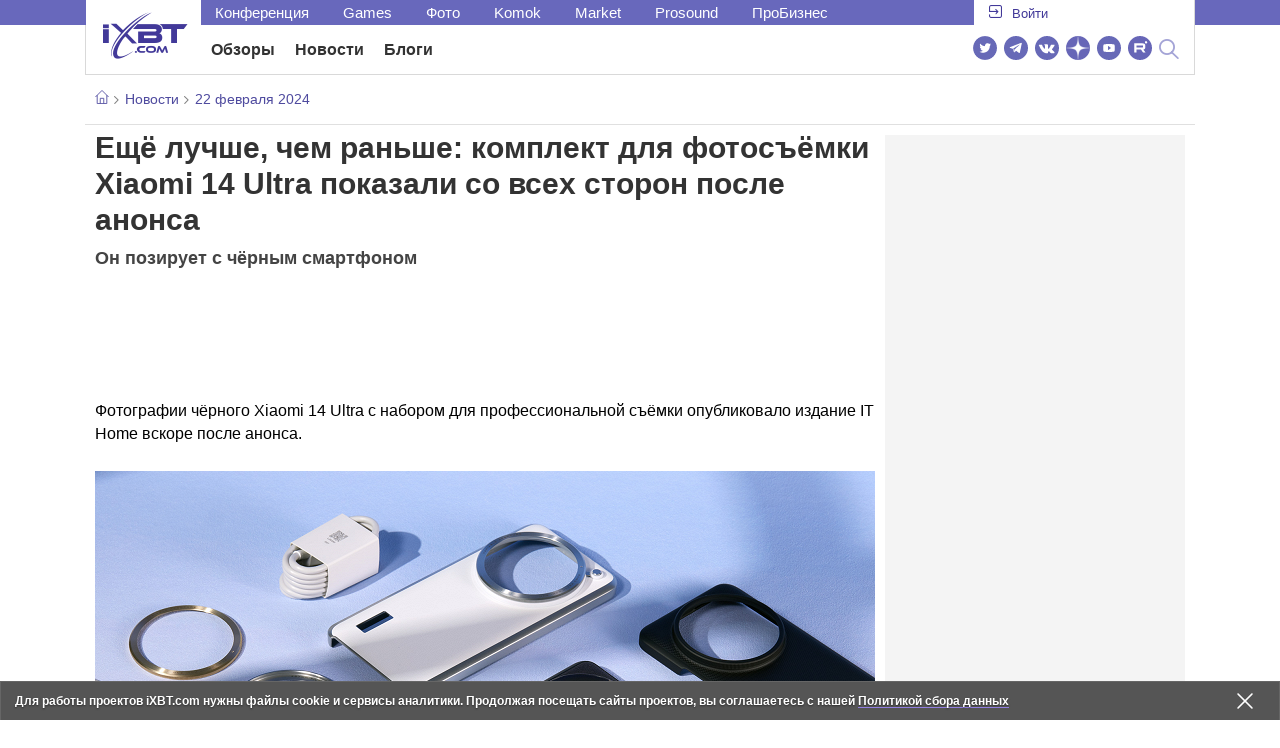

--- FILE ---
content_type: text/html; charset=utf-8
request_url: https://www.ixbt.com/news/2024/02/22/xiaomi-14-ultra-2.html
body_size: 39465
content:
        <!DOCTYPE html>
<html lang="ru">
<head>

    <link rel="canonical" href="https://www.ixbt.com/news/2024/02/22/xiaomi-14-ultra-2.html" />
            <link rel="amphtml" href="https://www.ixbt.com/news/2024/02/22/xiaomi-14-ultra-2.amp.html" />
        <meta charset="UTF-8"/>
    <meta name="viewport" content="initial-scale=1"/>
    <meta http-equiv="X-UA-Compatible" content="IE=Edge"/>
    <meta property="relap:article" content="false">
    <title>Ещё лучше, чем раньше: комплект для фотосъёмки Xiaomi 14 Ultra показали со всех сторон после анонса</title>
    <meta name="keywords" content="Xiaomi" />
    <meta name="description" content="Фотографии чёрного Xiaomi 14 Ultra с набором для профессиональной съёмки опубликовало издание IT Home вскоре после анонса. В Xiaomi 14 Ultra используется нанокожа третьего поколения." />
    <meta name="title" content="Ещё лучше, чем раньше: комплект для фотосъёмки Xiaomi 14 Ultra показали со всех сторон после анонса" />
    <meta property="yandex_recommendations_image"
          content="https://www.ixbt.com/img/x390/n1/news/2024/1/4/4df0691b-a3ed-434f-86c5-952a484cb3f3_large.png"/>
    <meta property="fb:app_id" content="372988576485499"/>
    <meta property="og:type" content="article"/>
    <meta property="og:url" content="https://www.ixbt.com/news/2024/02/22/xiaomi-14-ultra-2.html"/>
    <meta property="og:title" content="Ещё лучше, чем раньше: комплект для фотосъёмки Xiaomi 14 Ultra показали со всех сторон после анонса"/>
    <meta property="og:image" content="https://www.ixbt.com/img/n1/news/2024/1/4/4df0691b-a3ed-434f-86c5-952a484cb3f3_large.png"/>
    <meta property="og:locale" content="ru_RU"/>
    <meta property="og:site_name" content="iXBT.com"/>
    <meta property="og:description" content="Фотографии чёрного Xiaomi 14 Ultra с набором для профессиональной съёмки опубликовало издание IT Home вскоре после анонса. В Xiaomi 14 Ultra используется нанокожа третьего поколения."/>

    <meta property="yandex_recommendations_title" content="Ещё лучше, чем раньше: комплект для фотосъёмки Xiaomi 14 Ultra показали со всех сторон после анонса"/>
    <meta property="yandex_recommendations_category" content="Hi-tech"/>


    <meta name="twitter:card" content="summary_large_image">
    <meta name="twitter:site" content="@ixbtcom">
    <meta name="twitter:title" content="Ещё лучше, чем раньше: комплект для фотосъёмки Xiaomi 14 Ultra показали со всех сторон после анонса">
    <meta name="twitter:description" content="Фотографии чёрного Xiaomi 14 Ultra с набором для профессиональной съёмки опубликовало издание IT Home вскоре после анонса. В Xiaomi 14 Ultra используется нанокожа третьего поколения.">
    <meta name="twitter:image" content="https://www.ixbt.com/img/n1/news/2024/1/4/4df0691b-a3ed-434f-86c5-952a484cb3f3_large.png">

    <meta property="fb:pages" content="239502966103173" />

    <link rel="icon" type="image/png" href="/images2/ixbt/favicon-96x96.png" sizes="96x96">
    <link rel="icon" type="image/svg+xml" href="/images2/ixbt/favicon.svg">
    <link rel="shortcut icon" href="/images2/ixbt/favicon.ico">
    <link rel="apple-touch-icon" sizes="180x180" href="/images2/ixbt/apple-touch-icon.png">
    <link rel="manifest" href="/images2/ixbt/manifest.json">

    <link rel="alternate" type="application/rss+xml" title="Новости в формате RSS" href="https://www.ixbt.com/export/news.rss" />

    <script type="application/ld+json">
      {
        "@context": "http://schema.org",
        "@type": ["NewsArticle", "BreadcrumbList"],
        "itemListElement":[{
            "type": "ListItem",
            "position": 1,
            "item": {
                "@id": "https://www.ixbt.com/news/",
                "name": "Новости"
               }
             },{
             "type": "ListItem",
            "position": 2,
            "item": {
                "@id": "/news/2024/02/22",
                "name": "22 февраля 2024"
               }
             }],
        "mainEntityOfPage": {
            "@type": "WebPage",
            "@id": "https://www.ixbt.com/news/2024/02/22/xiaomi-14-ultra-2.html"
            },
        "headline": "Ещё лучше, чем раньше: комплект для фотосъёмки Xiaomi 14 Ultra показали со всех сторон после анонса",
        "datePublished": "2024-02-22",
        "author": {
            "@type": "Person",
            "name": "Jin"
            },
        "image": [
          "https://www.ixbt.com/img/n1/news/2024/1/4/4df0691b-a3ed-434f-86c5-952a484cb3f3_large.png"
        ],
        "description": "Фотографии чёрного Xiaomi 14 Ultra с набором для профессиональной съёмки опубликовало издание IT Home вскоре после анонса. В Xiaomi 14 Ultra используется нанокожа третьего поколения.",
        "publisher": {
           "@type": "Organization",
            "url": "https://www.ixbt.com",
            "logo": {
                 "@type": "ImageObject",
                 "url": "https://www.ixbt.com/images2/logo_h60.png",
                 "width": 121,
                 "height": 60
               },
            "contactPoint": [{
                "@type": "ContactPoint",
                "telephone": "+7-499-519-00-95",
                "contactType": "sales"
                }],
            "name": "iXBT.com",
            "sameAs": [
                "https://www.facebook.com/iXBTcom/",
                "https://twitter.com/ixbtcom/",
                "https://plus.google.com/+IxbtTV",
                "http://youtube.com/user/FilmDepo"]
           }
         }


    </script>

    

<link rel="stylesheet" href="https://www.ixbt.com/site2/resources/css/style.min.css?v=2.6"/>

<link rel="stylesheet" href="https://www.ixbt.com/live/modules/ixbt/css/comments.min.css" media="print" onload="this.media='all'; this.onload=null;">
    
    <script>
        window.analytics = window.analytics || [];
        window.analytics.push({
            "metadataAuthor": "Jin",
            "metadataContentType" : "news",
            "metadataIxbtProject": "ixbtcom",
            "publicationId": "329695",
            "metadataPageDesign": "legacy",
            "publicationType": "ixbt_news",
            "metadataType":"ixbt_news"
        });
    </script>

    <!-- Google tag (gtag.js) -->

<script>
    (function(w,d,s,l){w[l]=w[l]||[];w[l].push({'gtm.start': new Date().getTime(),event:'gtm.js'});
        var f=d.getElementsByTagName(s)[0],j=d.createElement(s);j.async=true;j.src='https://sgtm.ixbt.com/al/pv.js';f.parentNode.insertBefore(j,f);})(window,document,'script','analytics');

    window.analytics = window.analytics || [];
    window.analytics.push({"page_design": "legacy"});

    function getCookie(name) {
        var matches = document.cookie.match(new RegExp(
            "(?:^|; )" + name.replace(/([\.$?*|{}\(\)\[\]\\\/\+^])/g, '\\$1') + "=([^;]*)"
        ));
        return matches ? decodeURIComponent(matches[1]) : undefined;
    }

    window.jitsuPageProps = window.jitsuPageProps || { project_slug: "ixbt", page_type: "other", publication_type: "", publication_id: "", design: 'legacy', ym_uid: getCookie('_ym_uid'),ym_first_visit: getCookie('_ym_d'), ym_has_adblock: getCookie('_ym_isad'),cookie_policy_accepted: getCookie('cookie_policy_accepted'), other_ids: {tmr_lvid: getCookie('tmr_lvid'),top100_id: getCookie('top100_id'),adtech_uid: getCookie('adtech_uid'),ajs_anonymous_id: getCookie('ajs_anonymous_id'),ajs_user_id:getCookie('ajs_user_id')}};
    window.jitsuLoaded = function (jitsu) {
        jitsu.page(window.jitsuPageProps);
    };

        (function(m,e,t,r,i,k,a){m[i]=m[i]||function(){(m[i].a=m[i].a||[]).push(arguments)};
        m[i].l=1*new Date();
        for (var j = 0; j < document.scripts.length; j++) {if (document.scripts[j].src === r) { return; }}
        k=e.createElement(t),a=e.getElementsByTagName(t)[0],k.async=1,k.src=r,a.parentNode.insertBefore(k,a)})
        (window, document, "script", "https://mc.webvisor.org/metrika/tag_ww.js", "ym");

        ym(25165136, "init", {
        clickmap:false,
        trackLinks:false,
        accurateTrackBounce:true,
        params: { page_design: "legacy" }
    });




</script>
<script async src="https://jitsu.ixbt.com/p.js"
        data-write-key="ldnJKbzhrZfbZydPPBEd4nUkqNlW2EHt:cVYWd65uWi8QVUqyknT26DDe51FEflVZ"
        data-onload="jitsuLoaded"
        data-init-only="true"></script>














<script type="text/javascript" src="https://www.ixbt.com/live/modules/ixbt/js/main.min.js"></script>
<script defer type="text/javascript" src="https://www.ixbt.com/site2/resources/javascript/plugins.js"></script>
<script defer type="text/javascript" src="https://www.ixbt.com/site2/resources/javascript/kocmoc.js"></script>
<script src="https://www.ixbt.com/site2/resources/javascript/ixbit_tv.js" defer></script>

<meta name="VK35850">

<script defer type="text/javascript" src="https://forum.ixbt.com/login.js"></script>
    <script defer src="https://cdn.al-adtech.com/ssp/sync-urls.js"></script>
<script async src="https://yandex.ru/ads/system/header-bidding.js"></script>
<style>
    @media(max-width: 740px){
        .bcontainer {
            display: block;
            min-height: 300px;
            max-height: 600px;
            overflow-x:hidden;
            max-width: 100%;
        }
        .b-first-mobile {
            max-height: 360px;
        }
        .video-slider-block, .g-grid_column__small {
            display: none;
        }

    }
    @media(min-width: 740px){
        .bcontainer {
            display:block;
            min-height: 120px;
            max-height: 300px;
            overflow-x:hidden;
            max-width:  100%;
        }
        .b-120 {
            max-height: 120px;
        }

    }
</style>
<script type="text/javascript">
    var isMobile = false;
    var isDesktop = false;
    var isPad = false;
    var sizeArray = [];
    var sizeArrayHigh = [];
    var sizeArrayVertical = [];
    var adCode = [];
    var pixelWidth = window.innerWidth * window.devicePixelRatio;
    var placesArray = [];
    var blocksArray = {};
    var advSeed = Math.random();

    if(getCookie('auth_param') == '?y3%rN') {
        const style = document.createElement('style');
        style.textContent = '.deskadv,.mobadv,#yandex_recommend,#brandplace,.clickable_zone,.clickable_zone_right,.clickable_zone_left{display:none !important}body{background-image: none !important; background-color: #FFF !important;}';
        document.head.append(style);
    } else {
        isMobile = window.matchMedia('(max-width: 740px)').matches;
        isPad = window.matchMedia('(min-width: 740px) and (max-width: 1025px)').matches;
        isDesktop = window.matchMedia('(min-width: 1025px)').matches;
        if (isMobile) {

            placesArray = ['n10','n20','n30','n40'];

            if(advSeed <= 0.1) {
        //        blocksArray = { // experiment
        //            n10: 'cxbgs', n20: 'cxbgw', n30: 'cxbgz', n40: 'cxbhc', n60: 'cxbhf'
        //        }
        //    } else if (advSeed <= 0.2) {
                blocksArray = { // control
                    n10: 'cxbgt', n20: 'cxbgx', n30: 'cxbha', n40: 'cxbhd', n60: 'cxbhg'
                }
            } else {
                blocksArray = { // common
                    n10: 'cxbgu', n20: 'cxbgy', n30: 'cxbhb', n40: 'cxbhe', n60: 'cxbhh'
                }
            }

            if (pixelWidth < 640) {

                sizeArray = [[336, 280], [300, 250], [300, 300], [250, 250]];
                sizeArrayHigh = [[336, 280], [300, 250], [300, 300], [240, 400], [250,250]];

            } else {
                sizeArray = [[336, 280], [300, 250], [300, 300], [640, 480], [250, 250]];
                sizeArrayHigh = [[336, 280], [300, 250], [300, 300], [640, 480], [240, 400], [250, 250]];
            }

            var placeName;
            placeName = placesArray.shift();

            if (typeof placeName !== 'undefined') {
                //n10
                adCode.push(
                    {
                        code: placeName, sizes: sizeArray, bids: [
                            {bidder: 'astralab', params : {placementId: '61b0688ae11e18a9677776cf',sendTargetRef: true}}
                            , {bidder: 'segmento', sendTargetRef: true, params: {placementId: 648,sendTargetRef: true}} // 336x280
                            , {bidder: 'buzzoola', params: {placementId: 1234376, sendTargetRef:	true}}
                            , {bidder: 'mediasniper', params: {placementId: 17363, sendTargetRef:true}}
                            , {bidder: 'adfox_roden-media', params: { p1: 'cxaaf', p2: 'y'}}
                            , {bidder: 'betweendigital', params: {placementId: 2431115, sendTargetRef:true}} //300x250
                            , {bidder: 'mytarget', params : {placementId: 222274, sendTargetRef: true}}
                            , {bidder: 'videonow', params: {placementId: 5694245,sendTargetRef: true}}
                            //, {bidder: 'getintent', params: {placementId: '215_V_ixbt.com_M_m10_336x280', sendTargetRef: true}}
                            //, {bidder: 'adfox_yandex_waste.recycling', params: { p1: 'ddimu', p2: 'hqjl'}} // Adlook
                            //, {bidder: 'Gnezdo', params: {placementId: 347942, sendTargetRef: true}}

                        ]
                    });
            }

            placeName = placesArray.shift();
            if (typeof placeName !== 'undefined') {
                //n20
                if (pixelWidth > 640) {
                    adCode.push(
                        {
                            code: placeName, sizes: sizeArray,
                            codeType: 'combo',
                            bids: [
                                {bidder: 'astralab', params : {placementId: '60f80c1177c187fdd105d80f',sendTargetRef: true}}
                                , {bidder: 'buzzoola', params: {placementId: 1236565, sendTargetRef: true}}
                                , {bidder: 'betweendigital', params: {placementId: 4602547,sendTargetRef: true}}
                                // , {bidder: 'videonow', params: {placementId: 5694245,sendTargetRef: true}}
                                , {bidder: 'mytarget', params : {placementId: 1334853,sendTargetRef: true}}
                                , {bidder: 'adfox_roden-media', params: { p1: 'cxaag', p2: 'y'}}
                                , {bidder: 'sparrow', params : {placementId: 178022, sendTargetRef: true}}
                                , {bidder: 'mediasniper', params: {placementId: 17413, sendTargetRef:	true}}
                                , {bidder: 'segmento', params : {placementId: 649,sendTargetRef: true}} // 336x280

                            ]
                        });
                } else {
                    adCode.push(
                        {
                            code: placeName, sizes: sizeArray,
                            bids: [
                                {bidder: 'betweendigital', params: {placementId: 3541161, sendTargetRef:true}} // 300x250
                                , {bidder: 'mytarget', params : {placementId: 638801, sendTargetRef: true}} // 300x250
                                , {bidder: 'astralab', params : {placementId: '60f80c1177c187fdd105d80f',sendTargetRef: true}} //сombo
                                , {bidder: 'mediasniper', params: {placementId: 17364, sendTargetRef:	true}}
                                , {bidder: 'buzzoola', params: {placementId: 1234378, sendTargetRef:	true}}
                                //, {bidder: 'getintent', params: {placementId: '215_V_ixbt.com_M_m20_336x280', sendTargetRef: true}}
                                , {bidder: 'adfox_roden-media', params: { p1: 'cxaag', p2: 'y'}}
                                //, {bidder: 'adfox_yandex_waste.recycling', params: {p1: 'ddimw', p2: 'hqjl'}}
                                //, {bidder: 'videonow', params: {placementId: 5694245,sendTargetRef: true}}
                            ]
                        });
                }
            }
            placeName = placesArray.shift();
            if (typeof placeName !== 'undefined') {
                //n30
                adCode.push(
                    {
                        code: placeName, sizes: sizeArrayHigh, bids: [
                            {bidder: 'betweendigital', params: {placementId: 3541162, sendTargetRef:true}} // 300x250
                            , {bidder: 'astralab', params : {placementId: '64f83635ed73c301a64f3a13',sendTargetRef: true}}
                            , {bidder: 'mytarget', params : {placementId: 638803, sendTargetRef: true}} // 300x250
                            , {bidder: 'segmento', params : {placementId: 654,sendTargetRef: true}} // 240x400
                            , {bidder: 'mediasniper', params: {placementId: 17365, sendTargetRef:	true}}
                            //, {bidder: 'getintent', params: {placementId: '215_V_ixbt.com_M_m30_300x250', sendTargetRef: true}}
                            , {bidder: 'adfox_roden-media', params: { p1: 'cxaai', p2: 'y'}}
                            , {bidder: 'buzzoola', params: {placementId: 1221594, sendTargetRef: true}}
                        ]
                    });
            }

            placeName = placesArray.shift();
            if (typeof placeName !== 'undefined') {
                //n40
                adCode.push(
                    {
                        code: placeName, sizes: sizeArrayHigh, bids: [
                            {
                            bidder: 'betweendigital', params: {placementId: 3915105, sendTargetRef:true}} // 300x250
                            , {bidder: 'mytarget', params : {placementId: 727843, sendTargetRef: true}} // 300x250
                            , {bidder: 'mediasniper', params: {placementId: 17366, sendTargetRef: true}}
                            //, {bidder: 'getintent', params: {placementId: '215_V_ixbt.com_M_m40_300x250', sendTargetRef: true}}
                            , {bidder: 'adfox_roden-media', params: { p1: 'cxaaj', p2: 'y'}}
                            , {bidder: 'buzzoola', params: {placementId: 1221602, sendTargetRef: true}}
                        ]
                    });


            }
        }
        else  {
            sizeArray = [[728, 90], [300, 90], [560, 90], [468, 60]];
            sizeArrayHigh = [[728, 90], [300, 90], [560, 90], [468, 60], [700, 250], [728, 280]];

            var sizeArrayVerticalFirst = [[300, 600], [120, 600], [160, 600], [240, 400]];
            var sizeArrayVerticalSecond = [[300, 600], [120, 600], [160, 600], [240, 400]];
            placesArray = ['n10', 'n20', 'n30', 'n40'];

            if(advSeed <= 0.1) {
                blocksArray = { // control
                    n10: 'cxbhk', n20: 'cxbhn', n30: 'cxbhq', n40: 'cxbht' , n60: 'cxcgu', v10: 'cxbhw', v30: 'cxbhz'
                }
        //    } else if (advSeed <= 0.2) {
        //        blocksArray = { // experiment
        //            n10: 'cxbhj', n20: 'cxbhm', n30: 'cxbhp', n40: 'cxbhs', n60: 'cxcgw', v10: 'cxbhv', v30: 'cxbhy'
        //        }
            } else {
                blocksArray = { // common
                    n10: 'cxbhl', n20: 'cxbho', n30: 'cxbhr', n40: 'cxbhu', n60: 'cxcgv', v10: 'cxbhx', v30: 'cxbia'
                }
            }


            placeName = placesArray.shift();
            if (typeof placeName !== 'undefined') {
                //n10
                adCode.push(
                    {
                        code: placeName, sizes: sizeArray, bids: [
                            {bidder: 'betweendigital',params : {placementId: 3988375, sendTargetRef:true}} // 728x90
                            , {bidder: 'mytarget', params : {placementId: 638797, sendTargetRef: true}} // 728x90
                            , {bidder: 'segmento', params : {placementId: 650,sendTargetRef: true}} // 728x90
                            , {bidder: 'mediasniper', params: {placementId: 17367, sendTargetRef:	true}}
                            , {bidder: 'adfox_roden-media', params: { p1: 'cwzzs', p2: 'y'}}
                            //, {bidder: 'getintent', params: {placementId: '215_V_ixbt.com_D_h10_728x90', sendTargetRef: true}}
                            , {bidder: 'buzzoola', params: {placementId: 1221461, sendTargetRef:	true}}
                            //, {bidder: 'adfox_yandex_waste.recycling', params: {p1: 'ddims', p2: 'hqjl'}}
                            //, {bidder: 'Gnezdo', params: {placementId: 347961, sendTargetRef: true}}
                        ]
                    });

            }
            placeName = placesArray.shift();
            if (typeof placeName !== 'undefined') {
                //n20
                adCode.push(
                    {
                        code: placeName, sizes: sizeArray, bids: [
                            {bidder: 'betweendigital',params : {placementId: 4498150, sendTargetRef:true}} //
                            , {bidder: 'mytarget', params : {placementId: 244988, sendTargetRef: true}} // 728x90
                            , {bidder: 'mediasniper', params: {placementId: 17368, sendTargetRef: true}}
                            , {bidder: 'adfox_roden-media', params: { p1: 'cwzzv', p2: 'y'}}
                            , {bidder: 'sparrow', params : {placementId: 178031, sendTargetRef: true}}
                            //, {bidder: 'getintent', params: {placementId: '215_V_ixbt.com_D_h20_728x90', sendTargetRef: true}}
                            , {bidder: 'buzzoola', params: {placementId: 1221460, sendTargetRef:	true}}
                        ]
                    });
            }
            placeName = placesArray.shift();
            if (typeof placeName !== 'undefined') {
                //n30
                adCode.push({
                    code: placeName, sizes: sizeArrayHigh, bids: [
                        {bidder: 'betweendigital',params : {placementId: 3785089, sendTargetRef:true}} // 728x90
                        , {bidder: 'mytarget', params : {placementId: 638799, sendTargetRef: true}} // 728x90
                        , {bidder: 'mediasniper', params: {placementId: 17369, sendTargetRef:	true}}
                        //, {bidder: 'getintent', params: {placementId: '215_V_ixbt.com_D_h30_728x90', sendTargetRef: true}}
                        , {bidder: 'adfox_roden-media', params: { p1: 'cwzzw', p2: 'y'}}
                        , {bidder: 'buzzoola', params: {placementId: 1221462, sendTargetRef:	true}}
                    ]
                });
            }

            placeName = placesArray.shift();
            if (typeof placeName !== 'undefined') {
                //n40
                adCode.push({
                    code: placeName, sizes: sizeArrayHigh, bids: [
                        {bidder: 'betweendigital',params : {placementId: 4498151, sendTargetRef:true}} // 728x90
                        , {bidder: 'mytarget', params : {placementId: 1005508, sendTargetRef: true}} // 728x90
                        , {bidder: 'mediasniper', params: {placementId: 17370, sendTargetRef:	true}}
                        //, {bidder: 'getintent', params: {placementId: '215_V_ixbt.com_D_h40_728x250', sendTargetRef: true}}
                        , {bidder: 'adfox_roden-media', params: { p1: 'cwzzx', p2: 'y'}}
                        , {bidder: 'buzzoola', params: {placementId: 1236566, sendTargetRef:	true}}
                    ]
                });
            }

            if (isDesktop) {


                adCode.push({
                    code: 'v10', sizes: sizeArrayVerticalFirst, bids: [
                        {bidder: 'betweendigital',params : {placementId: 1860193, sendTargetRef:true}} // 300x600
                        , {bidder: 'mytarget', params : {placementId: 243779, sendTargetRef: true}} // 300x600
                        , {bidder: 'segmento', params : {placementId: 652,sendTargetRef: true}} // 300x600
                        , {bidder: 'buzzoola', params: {placementId: 1234379, sendTargetRef: true}}
                        //, {bidder: 'getintent', params: {placementId: '215_V_ixbt.com_D_v10_300x600', sendTargetRef: true}}
                        , {bidder: 'mediasniper', params: {placementId: 17371, sendTargetRef: true}}
                        //, {bidder: 'adfox_yandex_waste.recycling', params: {p1: 'ddimp', p2: 'hqjl'}}
                        , {bidder: 'adfox_roden-media', params: { p1: 'cwzzz', p2: 'emwl'}}
                    ]
                });
                adCode.push({
                    code: 'v30', sizes: sizeArrayVerticalSecond, bids: [
                        {bidder: 'betweendigital',params : {placementId: 3541185, sendTargetRef:true}} // 300x600
                        , {bidder: 'mytarget', params : {placementId: 222248, sendTargetRef: true}} // 300x600
                        , {bidder: 'segmento', params : {placementId: 654,sendTargetRef: true}} // 240x400
                        , {bidder: 'mediasniper', params: {placementId: 17372, sendTargetRef:	true}}
                        //, {bidder: 'getintent', params: {placementId: '215_V_ixbt.com_D_v20_300x600', sendTargetRef: true}}
                        , {bidder: 'buzzoola', params: {placementId: 1221463, sendTargetRef:	true}}
                        , {bidder: 'sparrow', params : {placementId: 178028, sendTargetRef: true}}
                        //, {bidder: 'adfox_yandex_waste.recycling', params: {p1: 'ddimq', p2: 'hqjl'}}
                        , {bidder: 'adfox_roden-media', params: { p1: 'cxaaa', p2: 'emwl'}}
                    ]
                });
            }
        }

        var biddersCpmAdjustmentMap = {
            myTarget: 0.7,
            betweenDigital: 0.8,
            astralab: 0.9

        };
        var syncPixels = [{
            bidder: 'betweenDigital',
            pixels: ['https://ads.betweendigital.com/sspmatch?p=33565&r=$' + Date.now()]
        }];
        window.YaHeaderBiddingSettings = {
            biddersMap: {

                myTarget: 788441
                , betweenDigital: 797430
                , segmento: 1496181
                , astralab: 1725999
                , buzzoola: 1948953
                , videonow: 1840942
                , sparrow: 3445214
                , mediasniper: 2221582
                //, getintent: 3171527
                , 'adfox_roden-media': 2233018
                //, 'adfox_yandex_waste.recycling': 3133044
                //, Gnezdo: 2772399
            },
            syncPixels: syncPixels,
            biddersCpmAdjustmentMap: biddersCpmAdjustmentMap,
            adUnits: adCode,
            timeout: isMobile? 1000 : 700,

        };
    }


</script>
<script>window.yaContextCb = window.yaContextCb || []</script>
<script src="https://yandex.ru/ads/system/context.js" async></script>
<script>
    function getCookie(name) {
        var matches = document.cookie.match(new RegExp(
            "(?:^|; )" + name.replace(/([\.$?*|{}\(\)\[\]\\\/\+^])/g, '\\$1') + "=([^;]*)"
        ));
        return matches ? decodeURIComponent(matches[1]) : undefined;
    }
    window.jitsuPageProps = window.jitsuPageProps || { project_slug: "ixbt", page_type: "other", publication_type: "", publication_id: "", design: 'legacy', ym_uid: getCookie('_ym_uid'),ym_first_visit: getCookie('_ym_d'), ym_has_adblock: getCookie('_ym_isad'),cookie_policy_accepted: getCookie('cookie_policy_accepted'), other_ids: {tmr_lvid: getCookie('tmr_lvid'),top100_id: getCookie('top100_id'),adtech_uid: getCookie('adtech_uid'),ajs_anonymous_id: getCookie('ajs_anonymous_id'),ajs_user_id:getCookie('ajs_user_id')}};
    window.jitsuPageProps.project_slug = "ixbt";
    window.jitsuPageProps.page_type = "publication";
    window.jitsuPageProps.publication_type = "news";
    window.jitsuPageProps.publication_id = "329695";
</script>


</head>
<body id="pagebody" class="branding">






<script>
    if(getCookie('auth_param') == '?y3%rN') {

        const style = document.createElement('style');
        style.textContent = 'body{background-image: none !important; background-color: #FFF !important;}.branding .b-content__breadcrumbs, .main__container {margin-top: 0 !important;}.br-mobile-pic-bg {padding-bottom: 0 !important; background-image: none !important;}';
        document.head.append(style);
        $('#pagebody').removeClass('branding');

    }
</script>

<div id="adfox_166117360337945307"></div>
<script>
    var is600max = window.matchMedia('(max-width: 600px)').matches;
    window.yaContextCb.push(()=>{
        Ya.adfoxCode.create({
            ownerId: 263225,
            containerId: 'adfox_166117360337945307',
            params: {
                p1: is600max ? 'cvnyt':'cvnyo',
                p2: is600max ? 'fuzw':'fuih',puid5: is600max ? 'bMobile':'bDesktop','puid10':'ixbtcom','puid4':'ixbt_news','puid3':'ix_news_cat_64','puid14':Math.floor((Math.random()*100))            }
        })
    })
</script>




<div class="b-content b-content__uppermenu">
    <style>
    a [data-name="adtune-feedback"] {
        position: absolute;
        min-height:150px !important;
        min-width: 300px !important;

    }
</style>
<div class="slide_menu__common_overlay"></div>
<div class="slide_menu__common">

    <div class="mainmenu__list __menulist">
        <ul class="list" style="padding-bottom: 150px;">
            <li style="padding:0 0 15px 0;" class="mobile_login" id="auth_mobile_block"><a style="margin-left: 15px;" href="javascript:;" onClick="ixbtcommon_login(reload, 1)"><i class="icon icon-arrow_square"></i><span class="ixbt_login">Войти</span></a></li>
            <li><a href="/live/">Блоги</a></li>
            <li><a href="/news/">Новости</a></li>
            <li><a href="/3dv/">Видеокарты и мониторы</a></li>
            <li><a href="/supply/">Корпуса, БП, ИБП</a></li>
            <li><a href="/platform/">Платформа ПК</a></li>
            <li><a href="/projector/">Проекторы и ТВ</a></li>
            <li><a href="/ds/"> Hi-Fi и мультимедиа</a></li>
            <li><a href="/sw/">Программы и ОС</a></li>
            <li><a href="/mobilepc/">Ноутбуки и планшеты</a></li>
            <li><a href="/md/">Мобильные устройства</a></li>
            <li><a href="/printers/">Принтеры и периферия</a></li>
            <li><a href="/ch/">Комфортный дом</a></li>
            <li><a href="/data/">Носители информации</a></li>
            <li><a href="/medium/">iT-Среда</a></li>
            <li><a href="/car/">OnRoad</a></li>
            <li><a href="/nw/">Сети и серверы</a></li>
            <li><a href="/dp/">Фото</a></li>
            <li><a href="/dv/">Видео </a></li>
            <!--  <li><a href="/maclife/">Maclife</a></li> -->
        </ul>
    </div>
    <div class="addition__list">
        <li><a href="//forum.ixbt.com">Конференция</a></li>
        <li><a href="https://www.ixbt.com/news/search/">Поиск</a></li>
    </div>
</div>

<div class="b-mainmenu __mainmenu">
    <div class="mainmenu__wrapper">
        <div class="mainmenu--topline">
            <ul class="topline__left">
                <li><a href="//forum.ixbt.com">Конференция</a>
                </li>
                                <li><a href="https://ixbt.games">Games</a>
                </li>
                <li><a href="https://ixbt.photo">Фото</a>
                </li>
                <li><a href="https://komok.com">Komok</a>
                </li>
                <li><a href="https://ixbt.market">Market</a>
                </li>
                <li><a href="https://prosound.ixbt.com">Prosound</a>
                </li>
                <li><a href=" https://ixbt.pro">ПроБизнес</a>
                </li>
            </ul>
            <ul class="topline__right" id="auth_top_block2"><li><a href="javascript:;" onClick="ixbtcommon_login(reload, 1)"><i class="icon icon-arrow_square"></i><span class="ixbt_login">Войти</span></a></li></ul>
        </div>
        <div class="mainmenu--line">
            <div class="line__logo">
                <a href="/" class="w-logo">
                    <!-- desktop лого  -->
                    <i class="icon icon-logo_ixbt" style="xposition: relative;"></i>
                    <!-- Юбилейное лого  -->
                    <!-- <img src="/site2/resources/images/ixbt-logo-25.png" class="ixbt_25years" title="25 лет Online"> -->
                    <!-- <img src="/pic/digit21.png" width="43" height="33" style="position: absolute; top:10px; left: 67px;" title="21 год Online"> -->
                    <!-- <img src="/pic/ny_tree.png" width="32" height="44" style="position: absolute; top:-12px; left: 78px;" title="С Новым 2019 годом!"> -->
					<!-- НГ оформление desktop -->
					<!-- <img src="/pic/ny_2020.png" width="91" height="58" style="position: absolute; top:-12px; left: 24px;" title="С Новым 2026 годом!">  -->
					<!-- 9 мая <img src="/site2/resources/images/pobeda.svg" class="pobeda80"  title="С Днем Победы!"> -->
					<!-- <img src="/site2/resources/images/logo_28_years.png"  class="anniv28"  title="iXBT - 28 лет с вами ">  -->
					
					
                </a>
            </div>
            <div class="line__menu">
                <ul class="menu__mainmenu __mainmenu mobile-hide" style="height:39px;">
                    <li><a href="/articles/current/" data-menuitem="reviews" class="">Обзоры</a>
                    </li>
                    <li><a href="/news/" data-menuitem="news" class="">Новости</a>
                    </li>
                    <li><a href="/live/" data-menuitem="blogs" class="">Блоги</a>
                    </li>
                    <li style="margin-left: 10px;"><div style="height: 28px;" id="honor-announce-banner"></div>

                        <script>
                            if (isPad || isDesktop || isMobile) {
                                window.yaContextCb.push(()=>{
                                    Ya.adfoxCode.create({
                                        ownerId: 263225,
                                        containerId: 'honor-announce-banner',
                                        params:
                                            {
                                                p1: 'cvwyc',
                                                p2: 'gvnp'
                                            }
                                    })
                                })
                            }
                        </script></li>
                </ul>
                <ul class="menu__right social_links">
                    <li>
                        <a target="_blank" rel="nofollow" title="Новостной твиттер" href="https://twitter.com/ixbtcom/">
                            <div class="social_icon_div twitter-icon-ixbt"></div>
                        </a>
                    </li>
                    <li>
                        <a target="_blank" rel="nofollow" title="Новости и статьи в Telegram" href="https://t.me/ixbt_official">
                            <div class="social_icon_div telegram-icon-ixbt"></div>
                        </a>
                    </li>
                    <li>
                        <a target="_blank" rel="nofollow" title="Страница ВКонтакте" href="https://vk.com/ixbt_official">
                            <div class="social_icon_div vkontakte-icon-ixbt"></div>
                        </a>
                    </li>
                    <li>
                        <a target="_blank" rel="nofollow" title="Дзен" href="https://dzen.ru/ixbt.com">
                            <img src="https://www.ixbt.com/site2/resources/images/zen.svg" style="width:24px; height: 24px; ">
                        </a>
                    </li>
                    <li>
                        <a target="_blank" rel="nofollow" title="Наш Youtube" href="https://www.youtube.com/c/IxbtTV">
                            <div class="social_icon_div youtube-icon-ixbt"></div>
                        </a>
                    </li>
                    <li>
                        <a target="_blank" rel="nofollow" title="RuTube" href="https://rutube.ru/channel/23474179/">
                            <svg xmlns="http://www.w3.org/2000/svg" xml:space="preserve" width="24px" height="24px" style="shape-rendering:geometricPrecision;text-rendering:geometricPrecision;image-rendering:optimizeQuality;fill-rule:evenodd;clip-rule:evenodd" viewBox="0 0 248.02 248.02"><defs><style>.str0{stroke:#fff;stroke-width:.14;stroke-miterlimit:22.9256}.fil1{fill:#fff}</style></defs><g id="Слой_x0020_1"><g id="_2756696155696"><circle cx="124.01" cy="124.01" r="124.01" style="fill:#6766b7;fill-rule:nonzero"/><path class="fil1 str0" d="M65.07 171.74V76.02h86.76c13.91 0 25.67 5.94 27.1 21.37.91 9.9.82 13.91.1 21.95-.97 10.77-5.9 18.89-19.69 21.19l22.82 31.21h-26.67l-20.79-31.21H89v31.21H65.07zm82.06-74.49L89 97.39v21.95h57.08c5.55 0 9.41 0 9.41-7.5v-6.88c0-6.77-3.45-7.72-8.36-7.71z"/><circle class="fil1 str0" cx="186.58" cy="65.26" r="12.36"/></g></g></svg>
                        </a>
                    </li>
                    <li>
                        <form action="//www.ixbt.com/news/search/" id="cse-search-box">
                            <div style="text-align: right;position: relative;">
                                <input type="hidden" name="cx" value="partner-pub-2944014748278485:43aq2mxbk7t">
                                <input type="hidden" name="cof" value="FORID:10">
                                <input type="hidden" name="ie" value="utf8">
                                <input type="text" class="search_input" name="q" size="50%" style="padding: 2px 6px; display: none;" placeholder="Введите текст для поиска....">
                                <a value="" class="btn-main-search btn-main-search" style="position: relative;">
                                    <i class="icon icon-search"></i>
                                </a>
                            </div>
                        </form>
                    </li>
                </ul>
                <!--<ul class="menu__right">
                        <li><a href="#"><i class="glyphicon-search"></i></a></li>
                        <li><a href="#"><i class="glyphicon-gear"></i></a></li>
                        <li><a href="#"><i class="glyphicon-question-sign"></i></a></li>
                </ul> -->
            </div>
        </div>

    </div>
</div>
<div class="b-mainmenu__mobile honor-mobile-menu">
    <div class="mainmenu__container">
        <div class="container__left">
            <!-- Мобильное лого  -->
            <a href="/" class="logo">
            	<!-- обычное лого -->
            	<i class="icon icon-logo_ixbt"></i>
            	
            	
            	<!-- НГ формление -->
            	<img src="/pic/ny_2020.png" width="91" height="58" style="position: absolute;top: 4px;left: 24px;" title="С Новым 2026 годом!">
            	
            	
            	<!-- Юбилейное лого  -->
            	<!-- <img src="/site2/resources/images/ixbt-logo-25.png" class="ixbt_25years_mobile"  title="25 лет Online"> -->
            	<!-- <img src="/site2/resources/images/pobeda1.svg" style="position: absolute; top: 2px;  left: 72px;  height: 57px;" class="pobeda80"  title="С Днем Победы!">  -->
            	<!-- <img src="/site2/resources/images/logo_28_years_mob.png"  style="position: absolute; left: 68px; top: -19px; height: 74px;" class="anniv28"  title="iXBT - 28 лет с вами ">  -->
            </a>

            <a class="menu__part_link" href="/articles/current/">Статьи</a>
            <a class="menu__part_link" href="/news/">Новости</a>
            <div style="height: 28px;" id="honor-announce-banner-mob"></div>

            <script>
                if (isPad || isDesktop || isMobile) {
                    window.yaContextCb.push(()=>{
                        Ya.adfoxCode.create({
                            ownerId: 263225,
                            containerId: 'honor-announce-banner-mob',
                            params:
                                {
                                    p1: 'cvwyc',
                                    p2: 'gvnp'
                                }
                        })
                    })
                }
            </script>

            <a class="menu __menucaller icon-menu__open"><div style="width: 18px;" class="icon icon-burger"></div></a>

        </div>

        <!--<div class="container__right"><a href="https://www.ixbt.com/news/search/" class="search"><i class="icon icon-search"></i></a><a href="#" class="login_mobile"><i class="icon icon-arrow_square_right"></i></a></div> -->
    </div>
    <div class="mainmenu__list __menulist">
        <ul class="list" style="padding-bottom: 150px;">
            <li><a href="/news/">Новости</a></li>
            <li><a href="/3dv/">Видеокарты, мониторы</a></li>
            <li><a href="/supply/">Корпуса, БП, ИБП</a></li>
            <li><a href="/platform/">Платформа ПК</a></li>
            <li><a href="/projector/">Проекторы и ТВ</a></li>
            <li><a href="/ds/"> Hi-Fi и мультимедиа</a></li>
            <li><a href="/sw/">Программы и ОС</a></li>
            <li><a href="/mobilepc/">Ноутбуки, планшеты</a></li>
            <li><a href="/md/">Мобильные устройства</a></li>
            <li><a href="/printers/">Принтеры, периферия</a></li>
            <li><a href="/ch/">Комфортный дом</a></li>
            <li><a href="/data/">Носители информации</a></li>
            <li><a href="/medium/">iT-Среда</a></li>
            <li><a href="/car/">OnRoad</a></li>
            <li><a href="/nw/">Сети, серверы</a></li>
            <li><a href="/dp/">Фото</a></li>
            <li><a href="/dv/">Видео </a></li>
            <!--<li><a href="/maclife/">Maclife</a></li>-->
        </ul>
    </div>
</div>
</div>

<div class="b-content b-content__breadcrumbs">
    <div class="b-content--wrapper" style="display: flex;">
        <ul class="b-content__breadcrumbs_ul">
            <li><a href="/"><img src="data:image/svg+xml,%3C%3Fxml version='1.0' %3F%3E%3Csvg viewBox='0 0 32 32' xmlns='http://www.w3.org/2000/svg'%3E%3Cdefs%3E%3Cstyle%3E.cls-1%7Bfill:none;stroke:%234f4b9f;stroke-linejoin:round;stroke-width:2px;%7D%3C/style%3E%3C/defs%3E%3Ctitle/%3E%3Cg id='_371-Home'%3E%3Cpolyline class='cls-1' points='1 16 16 1 31 16'/%3E%3Cpolyline class='cls-1' points='27 12 27 31 5 31 5 12'/%3E%3Cpolyline class='cls-1' points='12 31 12 19 20 19 20 31'/%3E%3C/g%3E%3C/svg%3E" style="width:14px; height:14px"></a></li>
            <li><a href="/news/">Новости</a></li>
            <li><a href="/news/2024/02/22/">22 февраля 2024</a></li>

        </ul>
        <span class="adv_button_container">
    <div class="adv_button" id="adv_button"></div>
    <script>
        if (isPad || isDesktop || isMobile) {
            window.yaContextCb.push(()=>{
                Ya.adfoxCode.create({
                ownerId: 263225,
                containerId: 'adv_button',
                params:
                        {
                            p1:'cksvr',p2:'gvnp','puid10':'ixbtcom','puid4':'ixbt_news','puid3':'ix_news_cat_64','puid14':Math.floor((Math.random()*100)),'puid5':'h50'
                         }
    })
    })
    }
</script>
</span>
    </div>
</div>

<div class="b-content b-content__pagecontent" itemscope itemtype="http://schema.org/NewsArticle">

    <div class="b-content--wrapper">
        <div class="g-grid">
            <div class="g-grid_column g-grid_column__big">
                <div class="b-article">
                    <div class="b-article__header">
                        <h1 id='newsheader' itemprop="name">Ещё лучше, чем раньше: комплект для фотосъёмки Xiaomi 14 Ultra показали со всех сторон после анонса</h1>
                        <meta itemprop="headline" content="Ещё лучше, чем раньше: комплект для фотосъёмки Xiaomi 14 Ultra показали со всех сторон после анонса" />
                        <h4>Он позирует с чёрным смартфоном</h4>                        <div class="bcontainer b-120 bmobile-container b-first-mobile" id="n10"></div>

                    </div>
                    <div class="b-article__content" itemprop="articleBody" id="main-pagecontent__div">
                        <p>Фотографии чёрного Xiaomi 14 Ultra с набором для профессиональной съёмки опубликовало издание IT Home вскоре после анонса.</p>

<div class="image-center">
<figure class="image-caption"><a href="/img/n1/news/2024/1/4/4df0691b-a3ed-434f-86c5-952a484cb3f3_large.png" class="_gallery resize-image" data-fancybox="default" data-caption=""><img src="/img/x780/n1/news/2024/1/4/4df0691b-a3ed-434f-86c5-952a484cb3f3_large.png" alt="&#x415;&#x449;&#x451; &#x43B;&#x443;&#x447;&#x448;&#x435;, &#x447;&#x435;&#x43C; &#x440;&#x430;&#x43D;&#x44C;&#x448;&#x435;: &#x43A;&#x43E;&#x43C;&#x43F;&#x43B;&#x435;&#x43A;&#x442; &#x434;&#x43B;&#x44F; &#x444;&#x43E;&#x442;&#x43E;&#x441;&#x44A;&#x451;&#x43C;&#x43A;&#x438; Xiaomi 14 Ultra &#x43F;&#x43E;&#x43A;&#x430;&#x437;&#x430;&#x43B;&#x438; &#x441;&#x43E; &#x432;&#x441;&#x435;&#x445; &#x441;&#x442;&#x43E;&#x440;&#x43E;&#x43D; &#x43F;&#x43E;&#x441;&#x43B;&#x435; &#x430;&#x43D;&#x43E;&#x43D;&#x441;&#x430;" /></a>

<figcaption></figcaption>
</figure>
</div>

<p>В Xiaomi 14 Ultra используется нанокожа третьего поколения. Согласно официальному описанию, это покрытие имеет в 5 раз лучшую износостойкость, чем у Xiaomi 13 Ultra. На ощупь оно очень близко к натуральной коже.</p>

<div class="image-center">
<figure class="image-caption"><a href="/img/n1/news/2024/1/4/89b57ada-1602-473a-a3df-595766cb10d1_large.png" class="_gallery resize-image" data-fancybox="default" data-caption=""><img src="/img/x780/n1/news/2024/1/4/89b57ada-1602-473a-a3df-595766cb10d1_large.png" alt="&#x415;&#x449;&#x451; &#x43B;&#x443;&#x447;&#x448;&#x435;, &#x447;&#x435;&#x43C; &#x440;&#x430;&#x43D;&#x44C;&#x448;&#x435;: &#x43A;&#x43E;&#x43C;&#x43F;&#x43B;&#x435;&#x43A;&#x442; &#x434;&#x43B;&#x44F; &#x444;&#x43E;&#x442;&#x43E;&#x441;&#x44A;&#x451;&#x43C;&#x43A;&#x438; Xiaomi 14 Ultra &#x43F;&#x43E;&#x43A;&#x430;&#x437;&#x430;&#x43B;&#x438; &#x441;&#x43E; &#x432;&#x441;&#x435;&#x445; &#x441;&#x442;&#x43E;&#x440;&#x43E;&#x43D; &#x43F;&#x43E;&#x441;&#x43B;&#x435; &#x430;&#x43D;&#x43E;&#x43D;&#x441;&#x430;" /></a>

<figcaption></figcaption>
</figure>
</div>

<p>Xiaomi Mi 14 Ultra получил защиту от пыли и влаги по стандарту IP68, корпус имеет размеры 161,4 &times; 75,3 &times; 9,2 мм и массу 220 г. В комплект для фотосъёмки входит защитный чехол из нанокожи, беспроводная ручка для фотосъёмки и шнурок.</p>

<div class="image-center">
<figure class="image-caption"><a href="/img/n1/news/2024/1/4/00a381c4-d24d-4fef-bb1a-d852b496dc0e_large.png" class="_gallery resize-image" data-fancybox="default" data-caption=""><img src="/img/x780/n1/news/2024/1/4/00a381c4-d24d-4fef-bb1a-d852b496dc0e_large.png" alt="&#x415;&#x449;&#x451; &#x43B;&#x443;&#x447;&#x448;&#x435;, &#x447;&#x435;&#x43C; &#x440;&#x430;&#x43D;&#x44C;&#x448;&#x435;: &#x43A;&#x43E;&#x43C;&#x43F;&#x43B;&#x435;&#x43A;&#x442; &#x434;&#x43B;&#x44F; &#x444;&#x43E;&#x442;&#x43E;&#x441;&#x44A;&#x451;&#x43C;&#x43A;&#x438; Xiaomi 14 Ultra &#x43F;&#x43E;&#x43A;&#x430;&#x437;&#x430;&#x43B;&#x438; &#x441;&#x43E; &#x432;&#x441;&#x435;&#x445; &#x441;&#x442;&#x43E;&#x440;&#x43E;&#x43D; &#x43F;&#x43E;&#x441;&#x43B;&#x435; &#x430;&#x43D;&#x43E;&#x43D;&#x441;&#x430;" /></a>

<figcaption></figcaption>
</figure>
</div>

<div class="image-center">
<figure class="image-caption"><a href="/img/n1/news/2024/1/4/6333c74e-bdd1-43a2-a916-e5944d127867_large.png" class="_gallery resize-image" data-fancybox="default" data-caption=""><img src="/img/x780/n1/news/2024/1/4/6333c74e-bdd1-43a2-a916-e5944d127867_large.png" alt="&#x415;&#x449;&#x451; &#x43B;&#x443;&#x447;&#x448;&#x435;, &#x447;&#x435;&#x43C; &#x440;&#x430;&#x43D;&#x44C;&#x448;&#x435;: &#x43A;&#x43E;&#x43C;&#x43F;&#x43B;&#x435;&#x43A;&#x442; &#x434;&#x43B;&#x44F; &#x444;&#x43E;&#x442;&#x43E;&#x441;&#x44A;&#x451;&#x43C;&#x43A;&#x438; Xiaomi 14 Ultra &#x43F;&#x43E;&#x43A;&#x430;&#x437;&#x430;&#x43B;&#x438; &#x441;&#x43E; &#x432;&#x441;&#x435;&#x445; &#x441;&#x442;&#x43E;&#x440;&#x43E;&#x43D; &#x43F;&#x43E;&#x441;&#x43B;&#x435; &#x430;&#x43D;&#x43E;&#x43D;&#x441;&#x430;" /></a>

<figcaption></figcaption>
</figure>
</div>

<p>Беспроводная ручка для фотосъёмки дополнена настраиваемым независимым колёсиком и настраиваемой кнопкой. Для подключения гаджет использует интерфейс USB-C, что устраняет необходимость в сопряжении и операциях включения/выключения питания. Двухступенчатый физический затвор позволяет напрямую активировать камеру.</p>

<div class="image-center">
<figure class="image-caption"><a href="/img/n1/news/2024/1/4/f6c061e3-3306-4649-becf-ee252dba1a6c_large.png" class="_gallery resize-image" data-fancybox="default" data-caption=""><img src="/img/x780/n1/news/2024/1/4/f6c061e3-3306-4649-becf-ee252dba1a6c_large.png" alt="&#x415;&#x449;&#x451; &#x43B;&#x443;&#x447;&#x448;&#x435;, &#x447;&#x435;&#x43C; &#x440;&#x430;&#x43D;&#x44C;&#x448;&#x435;: &#x43A;&#x43E;&#x43C;&#x43F;&#x43B;&#x435;&#x43A;&#x442; &#x434;&#x43B;&#x44F; &#x444;&#x43E;&#x442;&#x43E;&#x441;&#x44A;&#x451;&#x43C;&#x43A;&#x438; Xiaomi 14 Ultra &#x43F;&#x43E;&#x43A;&#x430;&#x437;&#x430;&#x43B;&#x438; &#x441;&#x43E; &#x432;&#x441;&#x435;&#x445; &#x441;&#x442;&#x43E;&#x440;&#x43E;&#x43D; &#x43F;&#x43E;&#x441;&#x43B;&#x435; &#x430;&#x43D;&#x43E;&#x43D;&#x441;&#x430;" /></a>

<figcaption></figcaption>
</figure>
</div>

<p>Беспроводная ручка для фотосъёмки оснащена встроенным аккумулятором ёмкостью 1500 мА&middot;ч, который также можно использовать в качестве мобильного источника питания для смартфона в критические моменты. Кроме того, кольцо-переходник фильтра надёжно фиксируется кнопкой.</p>

<div class="image-center">
<figure class="image-caption"><a href="/img/n1/news/2024/1/4/1512a93f-3882-4150-bc25-fc464b2d76c8_large.png" class="_gallery resize-image" data-fancybox="default" data-caption=""><img src="/img/x780/n1/news/2024/1/4/1512a93f-3882-4150-bc25-fc464b2d76c8_large.png" alt="&#x415;&#x449;&#x451; &#x43B;&#x443;&#x447;&#x448;&#x435;, &#x447;&#x435;&#x43C; &#x440;&#x430;&#x43D;&#x44C;&#x448;&#x435;: &#x43A;&#x43E;&#x43C;&#x43F;&#x43B;&#x435;&#x43A;&#x442; &#x434;&#x43B;&#x44F; &#x444;&#x43E;&#x442;&#x43E;&#x441;&#x44A;&#x451;&#x43C;&#x43A;&#x438; Xiaomi 14 Ultra &#x43F;&#x43E;&#x43A;&#x430;&#x437;&#x430;&#x43B;&#x438; &#x441;&#x43E; &#x432;&#x441;&#x435;&#x445; &#x441;&#x442;&#x43E;&#x440;&#x43E;&#x43D; &#x43F;&#x43E;&#x441;&#x43B;&#x435; &#x430;&#x43D;&#x43E;&#x43D;&#x441;&#x430;" /></a>

<figcaption></figcaption>
</figure>
</div>

<div class="image-center">
<figure class="image-caption"><a href="/img/n1/news/2024/1/4/6feff8f1-dd93-41f1-b31b-b1954e3baeb5_large.png" class="_gallery resize-image" data-fancybox="default" data-caption=""><img src="/img/x780/n1/news/2024/1/4/6feff8f1-dd93-41f1-b31b-b1954e3baeb5_large.png" alt="&#x415;&#x449;&#x451; &#x43B;&#x443;&#x447;&#x448;&#x435;, &#x447;&#x435;&#x43C; &#x440;&#x430;&#x43D;&#x44C;&#x448;&#x435;: &#x43A;&#x43E;&#x43C;&#x43F;&#x43B;&#x435;&#x43A;&#x442; &#x434;&#x43B;&#x44F; &#x444;&#x43E;&#x442;&#x43E;&#x441;&#x44A;&#x451;&#x43C;&#x43A;&#x438; Xiaomi 14 Ultra &#x43F;&#x43E;&#x43A;&#x430;&#x437;&#x430;&#x43B;&#x438; &#x441;&#x43E; &#x432;&#x441;&#x435;&#x445; &#x441;&#x442;&#x43E;&#x440;&#x43E;&#x43D; &#x43F;&#x43E;&#x441;&#x43B;&#x435; &#x430;&#x43D;&#x43E;&#x43D;&#x441;&#x430;" /></a>

<figcaption></figcaption>
</figure>
</div>

<p>Все подробности Xiaomi 14 Ultra вы найдёте в <a href="//www.ixbt.com/news/2024/02/22/leica-5300-oled-2k-ip68-xiaomi-14-ultra.html">нашем анонсе</a>.</p>                    </div>


                        <script>

                            window.yaContextCb.push(()=>{
                                Ya.adfoxCode.create({
                                    ownerId: 263225,
                                    containerId: 'n10',
                                    params:
                                        {
                                            p1: blocksArray.n10 , p2: isMobile ? 'ftsc' : 'ftsb','puid5': isMobile ? 'm10':'h10','puid10':'ixbtcom','puid4':'ixbt_news','puid3':'ix_news_cat_64','puid14':Math.floor((Math.random()*100)),'partner-stat-id': (329695 + 3000000) + '1'
                                        }
                                })
                            })
                        </script>

                    <meta itemprop="datePublished" content="2024-02-22" />
                    <div class="b-article__top-author">
                        <p class="date">22 февраля 2024 в 18:35</p>
                        <p class="author"><a title="Автор" href="mailto:jin@ixbt.com" class="author">
                            Автор: <span itemprop="author" itemscope itemtype=" http://schema.org/Person"><span itemprop="name" content="Jin">Jin</span></span></a></p>
                                                    <p class="b-article__tags__list">| Теги: <a class="news-tag" href="/tag/xiaomi/">Xiaomi</a></p>
                                                
                            <p class="b-article__source__list">| Источник: <a target="_blank" rel="nofollow" href="//www.ixbt.com/click/?c=53616c7465645f5f90a60d59b5992b42f9fe1d087a826364244e2762ea903f5d313afbcf6eea19cbf2cdce228932a624eedee3bd19666d77ae256ee960398d6a64dd279b72b0d06d6a3f95961b0a9034&h=805860ee4932fb4ee50a02e6f38d8d918e4da545" title="https://www.ithome.com/0/751/492.htm">ithome</a></p>

                                            </div>


                    <div id="yandex_recommend" style="min-height:390px;"></div>
                    <script>


                        window.yaContextCb.push(()=>{
                            Ya.adfoxCode.createScroll({
                                ownerId: 263225,
                                containerId: 'yandex_recommend',
                                params: {
                                    p1: 'cqxhp',
                                    p2: 'gqqu','puid10':'ixbtcom','puid4':'ixbt_news','puid3':'ix_news_cat_64','puid14':Math.floor((Math.random()*100)),
                                    'partner-stat-id': (329695 + 3000000) + '1'
                                },

                                lazyLoad: {
                                fetchMargin: 150,
                                    mobileScaling: 2
                            }
                            })
                        });
                    </script>




                    <div class="b-article__bottom no-margin no-padding">

                        <p class="linknews link_prev_news"><a data-gotopage="left" class="__gotopage" href="/news/2024/02/22/xiaomi-14-ultra.html" class=""> <i class="icon icon-bold_arrow_left"></i> Так в реальности выглядит Xiaomi 14 Ultra. Живые фото нового флагмана сразу после премьеры</a></p>
                        <p class="linknews link_next_news"><a data-gotopage="right" class="__gotopage" href="/news/2024/02/22/14-120-32-1-700-redmi-book-pro-2024.html" class=""><i class="icon icon-bold_arrow_right"></i> 14 дюймов, 120 Гц, 32 ГБ / 1 ТБ, работа со смартфонами и очень большое время работы без подзарядки, от $700. Представлены ноутбуки Redmi Book Pro 2024</a></p>                    </div>



                    <a id="comments" name="comments"></a>

                    <div class="bcontainer" id="n20"></div>
                    <script>


                            window.yaContextCb.push(()=>{
                                Ya.adfoxCode.createScroll({
                                        ownerId: 263225,
                                        containerId: 'n20',
                                        params:
                                            {
                                                p1: blocksArray.n20,
                                                p2: isMobile ? 'ftsc' : 'ftsb',
                                                puid5: isMobile ? 'm20':'h20','puid10':'ixbtcom','puid4':'ixbt_news','puid3':'ix_news_cat_64','puid14':Math.floor((Math.random()*100)),
                                                'partner-stat-id': (329695 + 3000000) + '1'
                                    },
                                    lazyLoad: {
                                        fetchMargin: 150,
                                        mobileScaling: 2
                                    }

                            }
                            )
                            })

                    </script>
                                    
                        <div class="jscomments"  id="comments_area" data-pagetype="ixbt_news_announce" data-pageid="329695" data-page="ixn329695" data-url="https://www.ixbt.com/news/2024/02/22/xiaomi-14-ultra-2.html"><div id="loader"></div></div><script src='https://www.ixbt.com/live/modules/ixbt/js/comments.min.js?v=200624'></script>
<script>
        init_iframe();
</script>
<script>
    function reload()
    {
        location.reload();
    }

</script>

                                    


                </div>

                                <div class="b-block block__newslist b-lined-title">
                    <div class="bcontainer" id="n30"></div>
                    <script>


                        window.yaContextCb.push(()=>{
                            Ya.adfoxCode.createScroll({
                                    ownerId: 263225,
                                    containerId: 'n30',
                                    params:
                                        {
                                            p1: blocksArray.n30,
                                            p2: isMobile ? 'ftsc' : 'ftsb',
                                            puid5: isMobile ? 'm30':'h30','puid10':'ixbtcom','puid4':'ixbt_news','puid3':'ix_news_cat_64','puid14':Math.floor((Math.random()*100)),
                                            'partner-stat-id': (329695 + 3000000) + '1'
                                        },
                                    lazyLoad: {
                                        fetchMargin: 150,
                                        mobileScaling: 2
                                    }

                                }
                            )
                        })

                    </script>
                    <h3 class="lined">Все новости за сегодня</h3>
                    <ul>
                                                                                    <li class="item"><span class="time_iteration_icon"> 20:56</span>
                                    <a href="/news/2026/01/30/google-chrome-canary-channel.html#comments" rel="nofollow" class="comments_link"><span class="b-num">11</span></a>                                    <a href="/news/2026/01/30/google-chrome-canary-channel.html"><strong>Браузер Google Chrome теперь умеет запускаться вместе со стартом ПК. Такая функция появилась в сборке Canary Channel</strong>. Edge уже так умеет</a></li>
                            
                                                                                                                <li class="item"><span class="time_iteration_icon"> 20:49</span>
                                    <a href="/news/2026/01/30/v-kitae-zapustili-krupnejshee-v-mire-hranilishe-jenergii-na-szhatom-vozduhe.html#comments" rel="nofollow" class="comments_link"><span class="b-num">8</span></a>                                    <a href="/news/2026/01/30/v-kitae-zapustili-krupnejshee-v-mire-hranilishe-jenergii-na-szhatom-vozduhe.html"><strong>В Китае запустили крупнейшее в мире хранилище энергии на сжатом воздухе</strong>. 600 МВт мощности и емкость 2,4 ГВт·ч </a></li>
                            
                                                                                                                <li class="item"><span class="time_iteration_icon"> 20:42</span>
                                    <a href="/news/2026/01/30/microsoft-windows-11-macos-powertoys-command-palette-dock.html#comments" rel="nofollow" class="comments_link"><span class="b-num">7</span></a>                                    <a href="/news/2026/01/30/microsoft-windows-11-macos-powertoys-command-palette-dock.html"><strong>Microsoft позволит сделать Windows 11 немного больше похожей на macOS. В наборе PowerToys появится настраиваемая панель Command Palette Dock</strong>. Похоже на macOS</a></li>
                            
                                                                                                                <li class="item"><span class="time_iteration_icon"> 20:28</span>
                                    <a href="/news/2026/01/30/lg-oled-8k.html#comments" rel="nofollow" class="comments_link"><span class="b-num">21</span></a>                                    <a href="/news/2026/01/30/lg-oled-8k.html"><strong>LG прекращает выпуск OLED-телевизоров 8K</strong>. До этого с этого рынка ушли Sony и TCL</a></li>
                            
                                                                                                                <li class="item"><span class="time_iteration_icon"> 20:19</span>
                                                                        <a href="/news/2026/01/30/sony-ericsson-xperia-play-ayaneo-pocket-play.html"><strong>Похож на легендарный смартфон-слайдер Sony Ericsson Xperia Play. Ayaneo Pocket Play получит не самую свежую, но весьма мощную платформу</strong>. Dimensity 9300</a></li>
                            
                                                                                                                <li class="item"><span class="time_iteration_icon"> 19:55</span>
                                    <a href="/news/2026/01/30/sony-playstation-portal-oled.html#comments" rel="nofollow" class="comments_link"><span class="b-num">3</span></a>                                    <a href="/news/2026/01/30/sony-playstation-portal-oled.html"><strong>Дешёвая портативная игровая приставка Sony вскоре станет лучше. Ожидается запуск версии PlayStation Portal с экраном OLED</strong>. Возможно, будут и какие-то другие улучшения</a></li>
                            
                                                                                                                <li class="item"><span class="time_iteration_icon"> 19:48</span>
                                    <a href="/news/2026/01/30/samyj-rannij-prototip-platy-kompjutera-apple1-ushjol-s-molotka-za-summu-v-pjat-raz-bolshe-ozhidaemoj.html#comments" rel="nofollow" class="comments_link"><span class="b-num">1</span></a>                                    <a href="/news/2026/01/30/samyj-rannij-prototip-platy-kompjutera-apple1-ushjol-s-molotka-za-summu-v-pjat-raz-bolshe-ozhidaemoj.html"><strong>Самый ранний прототип платы компьютера Apple-1 ушёл с молотка за сумму в пять раз больше ожидаемой</strong>. Это рекорд для Apple-1</a></li>
                            
                                                                                                                <li class="item"><span class="time_iteration_icon"> 19:40</span>
                                    <a href="/news/2026/01/30/microsoft-windows-11-asus.html#comments" rel="nofollow" class="comments_link"><span class="b-num">2</span></a>                                    <a href="/news/2026/01/30/microsoft-windows-11-asus.html"><strong>Microsoft снова что-то сломала в Windows 11. На сей раз ИИ-функция защиты ошибочно блокирует важное приложение на консолях Asus</strong>. Благо, функцию можно отключить</a></li>
                            
                                                                                                                <li class="item"><span class="time_iteration_icon"> 19:28</span>
                                    <a href="/news/2026/01/30/amd-12-48-zen-6-zen-5.html#comments" rel="nofollow" class="comments_link"><span class="b-num">10</span></a>                                    <a href="/news/2026/01/30/amd-12-48-zen-6-zen-5.html"><strong>AMD уместит 12 ядер и 48 МБ кеш-памяти в один чиплет Zen 6, почти не увеличив его в размерах по сравнению с Zen 5</strong>. Всё благодаря новому техпроцессу</a></li>
                            
                                                                                                                <li class="item"><span class="time_iteration_icon"> 19:18</span>
                                    <a href="/news/2026/01/30/microsft-ubezhdaet-investorov-chto-iifunkcijami-copilot-aktivno-polzujutsja-ezhednevnaja-baza-polzovatelej-vyrosla.html#comments" rel="nofollow" class="comments_link"><span class="b-num">10</span></a>                                    <a href="/news/2026/01/30/microsft-ubezhdaet-investorov-chto-iifunkcijami-copilot-aktivno-polzujutsja-ezhednevnaja-baza-polzovatelej-vyrosla.html"><strong>Microsft убеждает инвесторов, что ИИ-функциями Copilot активно пользуются. Ежедневная база пользователей выросла почти втрое за год</strong>. Но без особых подробностей</a></li>
                            
                                                                                                                <li class="item"><span class="time_iteration_icon"> 19:08</span>
                                    <a href="/news/2026/01/30/intel-12-hbm4.html#comments" rel="nofollow" class="comments_link"><span class="b-num">25</span></a>                                    <a href="/news/2026/01/30/intel-12-hbm4.html"><strong>Intel показала, насколько огромные и сложные чипы может создавать уже сейчас. Демо-образец имеет шесть чиплетов и 12 стеков HBM4</strong>. Всё это в 8 раз крупнее фотошаблона</a></li>
                            
                                                                                                                <li class="item"><span class="time_iteration_icon"> 19:07</span>
                                    <a href="/news/2026/01/30/maza-cx-5-mazda.html#comments" rel="nofollow" class="comments_link"><span class="b-num">2</span></a>                                    <a href="/news/2026/01/30/maza-cx-5-mazda.html"><strong>Кроссовер Mazda CX-5 стал одной из самых успешных моделей Mazda за все времена</strong>. За 14 лет выпущено 5 миллионов машин</a></li>
                            
                                                                                                                <li class="item"><span class="time_iteration_icon"> 18:54</span>
                                    <a href="/news/2026/01/30/samsung-sk-hynix-ymtc-2026-3-nand.html#comments" rel="nofollow" class="comments_link"><span class="b-num">16</span></a>                                    <a href="/news/2026/01/30/samsung-sk-hynix-ymtc-2026-3-nand.html"><strong>Когда Samsung и SK hynix не справляются, на помощь приходят китайцы: китайская YMTC запускает в 2026 году мегазавод за 3 миллиарда долларов по выпуску памяти NAND</strong>. YMTC планирует занять 15% мирового рынка NAND по итогам 2026 года</a></li>
                            
                                                                                                                <li class="item"><span class="time_iteration_icon"> 18:48</span>
                                    <a href="/news/2026/01/30/sozdana-socialnaja-set-moltbook-gde-obshajutsja-tolko-iiboty-obychnye-ljudi-mogut-lish-nabljudat-so-storony.html#comments" rel="nofollow" class="comments_link"><span class="b-num">22</span></a>                                    <a href="/news/2026/01/30/sozdana-socialnaja-set-moltbook-gde-obshajutsja-tolko-iiboty-obychnye-ljudi-mogut-lish-nabljudat-so-storony.html"><strong>Создана социальная сеть Moltbook, где общаются только ИИ-боты. Обычные люди могут лишь наблюдать со стороны</strong>. Боты обсуждают технику и даже философствуют</a></li>
                            
                                                                                                                <li class="item"><span class="time_iteration_icon"> 18:41</span>
                                    <a href="/news/2026/01/30/haval-h9-4-7.html#comments" rel="nofollow" class="comments_link"><span class="b-num">1</span></a>                                    <a href="/news/2026/01/30/haval-h9-4-7.html"><strong>Обновленный внедорожник Haval H9 представлен в России — от 4,7 млн рублей</strong>. Черный потолок и «Яндекс Авто»</a></li>
                            
                                                                                                                <li class="item"><span class="time_iteration_icon"> 18:40</span>
                                                                        <a href="/news/2026/01/30/6500-8500-100-xiaomi-poco-x8-pro-poco-x8-pro-max.html"><strong>6500 и 8500 мАч и 100-ваттная зарядка. Стали известны некоторые характеристики смартфонов Xiaomi Poco X8 Pro и Poco X8 Pro Max</strong>. Это могут быть переименованные Redmi Turbo 5 и Redmi Turbo 5 Max</a></li>
                            
                                                    <div class="bcontainer" id="n40"></div>
                        <script>


                                window.yaContextCb.push(()=>{
                                    Ya.adfoxCode.createScroll({
                                            ownerId: 263225,
                                            containerId: 'n40',
                                            params:
                                                {
                                                    p1: blocksArray.n40,
                                                    p2: isMobile ? 'ftsc' : 'ftsb',
                                                    puid5: isMobile ? 'm40':'h40','puid10':'ixbtcom','puid4':'ixbt_news','puid3':'ix_news_cat_64','puid14':Math.floor((Math.random()*100)),
                                                    'partner-stat-id': (329695 + 3000000) + '1'
                                                },
                                            lazyLoad: {
                                                fetchMargin: 200,
                                                mobileScaling: 2
                                            }

                                        }
                                    )
                                })

                        </script>

                                                                                                                <li class="item"><span class="time_iteration_icon"> 18:24</span>
                                    <a href="/news/2026/01/30/tank-300-2025-bmw-x3-10.html#comments" rel="nofollow" class="comments_link"><span class="b-num">1</span></a>                                    <a href="/news/2026/01/30/tank-300-2025-bmw-x3-10.html"><strong>Tank 300 — российский хит. Это самый популярный премиальный автомобиль 2025 года, BMW X3 вошел в топ-10</strong>. Собственно, BMW X3 — единственный «европеец» в топ-10</a></li>
                            
                                                                                                                <li class="item"><span class="time_iteration_icon"> 18:18</span>
                                    <a href="/news/2026/01/30/nvidia-10-shield.html#comments" rel="nofollow" class="comments_link"><span class="b-num">1</span></a>                                    <a href="/news/2026/01/30/nvidia-10-shield.html"><strong>Это устройство Nvidia стабильно покупают уже 10 лет, и компания не собирается от него отказываться. Телевизионная приставка Shield остаётся в строю</strong>. Сейчас это модель, вышедшая в 2019 году</a></li>
                            
                                                                                                                <li class="item"><span class="time_iteration_icon"> 18:06</span>
                                    <a href="/news/2026/01/30/samsung-galaxy-s26-galaxy-s26-plus.html#comments" rel="nofollow" class="comments_link"><span class="b-num">16</span></a>                                    <a href="/news/2026/01/30/samsung-galaxy-s26-galaxy-s26-plus.html"><strong>Samsung Galaxy S26 и Galaxy S26 Plus полностью рассекречены</strong>. Galaxy S26 станет компактным флагманом с экраном диагональю 6,3 дюйма и массой всего 137 граммов</a></li>
                            
                                                                                                                <li class="item"><span class="time_iteration_icon"> 17:47</span>
                                    <a href="/news/2026/01/30/geforce-rtx-4090-msi-rtx-4090-gaming-trio.html#comments" rel="nofollow" class="comments_link"><span class="b-num">12</span></a>                                    <a href="/news/2026/01/30/geforce-rtx-4090-msi-rtx-4090-gaming-trio.html"><strong>GeForce RTX 4090 с дымком: девушка засняла, как её MSI RTX 4090 Gaming Trio начала гореть прямо во время игры</strong>. Разъем 12VHPWR продолжает «отжигать»</a></li>
                            
                                                                                                                <li class="item"><span class="time_iteration_icon"> 17:26</span>
                                    <a href="/news/2026/01/30/pogovorit-s-ii-gemini-v-google-kartah-teper-mozhno-vo-vremja-peshih-i-velosipednyh-progulok.html#comments" rel="nofollow" class="comments_link"><span class="b-num">2</span></a>                                    <a href="/news/2026/01/30/pogovorit-s-ii-gemini-v-google-kartah-teper-mozhno-vo-vremja-peshih-i-velosipednyh-progulok.html"><strong>Поговорить с ИИ Gemini в «Google Картах» теперь можно во время пеших и велосипедных прогулок</strong>. Обновление уже начало распространяться</a></li>
                            
                                                                                                                <li class="item"><span class="time_iteration_icon"> 17:20</span>
                                    <a href="/news/2026/01/30/200-5000-snapdragon-8-elite-gen-5-7-9-sansung-galaxy-s26-ultra.html#comments" rel="nofollow" class="comments_link"><span class="b-num">39</span></a>                                    <a href="/news/2026/01/30/200-5000-snapdragon-8-elite-gen-5-7-9-sansung-galaxy-s26-ultra.html"><strong>200 Мп, 5000 мАч, Snapdragon 8 Elite Gen 5 и толщина 7,9 мм. Раскрыты все характеристики Samsung Galaxy S26 Ultra, опубликованы качественные рендеры</strong>. Galaxy S26 Ultra получит огромный плоский экран</a></li>
                            
                                                                                                                <li class="item"><span class="time_iteration_icon"> 17:07</span>
                                    <a href="/news/2026/01/30/hyundai-palisade-kia-carnival-kia-sorento.html#comments" rel="nofollow" class="comments_link"><span class="b-num">7</span></a>                                    <a href="/news/2026/01/30/hyundai-palisade-kia-carnival-kia-sorento.html"><strong>Поставки машин из Южной Кореи в Россию достигли исторического максимума. Самые популярные модели — Hyundai Palisade, Kia Carnival и Kia Sorento</strong>. А BMW 5 серии вошла в топ-5</a></li>
                            
                                                                                                                <li class="item"><span class="time_iteration_icon"> 16:56</span>
                                                                        <a href="/news/2026/01/30/sotni-redaktorov-odnovremenno-jandeks-vnedril-v-dokumenty-sinhronizaciju-kak-v-messendzherah-i-onlajnigrah.html"><strong>Сотни редакторов одновременно: Яндекс внедрил в «Документы» синхронизацию, как в мессенджерах и онлайн-играх</strong>. Без конфликтов и «затирания» версий</a></li>
                            
                                                                                                                <li class="item"><span class="time_iteration_icon"> 16:50</span>
                                    <a href="/news/2026/01/30/7000-60-ip69k-50-realme-16.html#comments" rel="nofollow" class="comments_link"><span class="b-num">2</span></a>                                    <a href="/news/2026/01/30/7000-60-ip69k-50-realme-16.html"><strong>7000 мАч в тонком корпусе, 60 Вт, защита IP69K и 50-мегапиксельная камера. Представлен Realme 16</strong>. Блок камеры выполнен в духе смартфонов Google Pixel и iPhone Air.</a></li>
                            
                                                                                                                <li class="item"><span class="time_iteration_icon"> 16:11</span>
                                    <a href="/news/2026/01/30/amd-ryzen-9-9950x3d-ryzen-9-7950x3d.html#comments" rel="nofollow" class="comments_link"><span class="b-num">9</span></a>                                    <a href="/news/2026/01/30/amd-ryzen-9-9950x3d-ryzen-9-7950x3d.html"><strong>Бесплатный апгрейд от техподдержки: AMD прислала пользователю Ryzen 9 9950X3D вместо сломанного Ryzen 9 7950X3D</strong>. Похоже, на складе просто не было Ryzen 9 7950X3D для замены</a></li>
                            
                                                                                                                <li class="item"><span class="time_iteration_icon"> 15:56</span>
                                    <a href="/news/2026/01/30/100-byd-blade-60-000-200.html#comments" rel="nofollow" class="comments_link"><span class="b-num">19</span></a>                                    <a href="/news/2026/01/30/100-byd-blade-60-000-200.html"><strong>100 лет гарантии, батарея BYD Blade и ТО раз в 60 000 км: раскрыты все секреты «киберГазели» —  пермского фургона «Ф200» от «Руссо-Балтъ»</strong>. Фургон получит пакет «Русская зима» с автономным дизельным отопителем</a></li>
                            
                                                                                                                <li class="item"><span class="time_iteration_icon"> 15:47</span>
                                    <a href="/news/2026/01/30/dzhejms-ujebb-vpervye-pokazal-tjomnuju-materiju-v-detaljah-s-rekordnoj-tochnostju.html#comments" rel="nofollow" class="comments_link"><span class="b-num">12</span></a>                                    <a href="/news/2026/01/30/dzhejms-ujebb-vpervye-pokazal-tjomnuju-materiju-v-detaljah-s-rekordnoj-tochnostju.html"><strong>«Джеймс Уэбб» впервые показал тёмную материю в деталях с рекордной точностью</strong>. Новая карта масс увидеть нити «космической паутины» там, где раньше были лишь размытые пятна</a></li>
                            
                                                                                                                <li class="item"><span class="time_iteration_icon"> 15:10</span>
                                                                        <a href="/news/2026/01/30/aliexpress-spros-na-portativnye-konsoli-v-rossii-za-god-vyros-vtroe.html"><strong>AliExpress: спрос на портативные консоли в России за год вырос втрое</strong>. Лидерами стали модели от Anbernic, Ayn Thor и Data Frog</a></li>
                            
                                                                                                                <li class="item"><span class="time_iteration_icon"> 14:44</span>
                                    <a href="/news/2026/01/30/326-544-m-hero-i-limited-edition.html#comments" rel="nofollow" class="comments_link"><span class="b-num">12</span></a>                                    <a href="/news/2026/01/30/326-544-m-hero-i-limited-edition.html"><strong>Адаптация для России, подогревы, русское меню, клиренс до 326 мм. В РФ стартовали продажи 544-сильного внедорожника M-Hero I Limited Edition</strong>. Цена составляет 8 млн рублей.</a></li>
                            
                                                                                                                <li class="item"><span class="time_iteration_icon"> 14:43</span>
                                    <a href="/news/2026/01/30/amd-obvinili-v-tom-chto-ona-ispolzovala-ii-v-napisanii-koda-dlja-patcha-proekta-ffmpeg-.html#comments" rel="nofollow" class="comments_link"><span class="b-num">20</span></a>                                    <a href="/news/2026/01/30/amd-obvinili-v-tom-chto-ona-ispolzovala-ii-v-napisanii-koda-dlja-patcha-proekta-ffmpeg-.html"><strong>AMD обвинили в том, что она использовала ИИ в написании кода для патча проекта FFmpeg </strong>. Это станет нормой?</a></li>
                            
                                                                                                                <li class="item"><span class="time_iteration_icon"> 14:43</span>
                                                                        <a href="/news/2026/01/30/bolshoe-obnovlenie-kinopoiska-mozhno-proverit-kinosovmestimost-i-mnogoe-drugoe.html"><strong>Большое обновление «Кинопоиска»: можно проверить киносовместимость, и многое другое</strong>. «Сравнить вкусы» можно как с друзьями, так и с людьми, на которых пользователь ещё не подписан</a></li>
                            
                                                                                                                <li class="item"><span class="time_iteration_icon"> 14:43</span>
                                    <a href="/news/2026/01/30/bronco-explorer-f-150-transit-ford.html#comments" rel="nofollow" class="comments_link"><span class="b-num">1</span></a>                                    <a href="/news/2026/01/30/bronco-explorer-f-150-transit-ford.html"><strong>Bronco, Explorer, F-150, Transit — Ford массово регистрирует названия внедорожников и пикапов в России</strong>. Ford и Lincoln возвращаются в Россию юридически</a></li>
                            
                                                                                                                <li class="item"><span class="time_iteration_icon"> 14:31</span>
                                    <a href="/news/2026/01/30/akcii-microsoft-ruhnuli-tak-silno-chto-kompanija-poterjala-za-sutki-pochti-poltrilliona-dollarov-kapitalizacii.html#comments" rel="nofollow" class="comments_link"><span class="b-num">22</span></a>                                    <a href="/news/2026/01/30/akcii-microsoft-ruhnuli-tak-silno-chto-kompanija-poterjala-za-sutki-pochti-poltrilliona-dollarov-kapitalizacii.html"><strong>Акции Microsoft рухнули так сильно, что компания потеряла за сутки почти полтриллиона долларов капитализации</strong>. После финансового отчёта</a></li>
                            
                                                                                                                <li class="item"><span class="time_iteration_icon"> 14:24</span>
                                    <a href="/news/2026/01/30/3-4-2029-2030.html#comments" rel="nofollow" class="comments_link"><span class="b-num">4</span></a>                                    <a href="/news/2026/01/30/3-4-2029-2030.html"><strong>С Восточного — на орбиту: спутники «Кондор-ФКА» №3 и №4 запустят в 2029–2030 годах</strong>. Космические аппараты уже запущены в производство</a></li>
                            
                                                                                                                <li class="item"><span class="time_iteration_icon"> 14:24</span>
                                    <a href="/news/2026/01/30/2026-tecno-camon-50-camon-50-pro.html#comments" rel="nofollow" class="comments_link"><span class="b-num">2</span></a>                                    <a href="/news/2026/01/30/2026-tecno-camon-50-camon-50-pro.html"><strong>Первый экран-водопад в 2026 году? Смартфоны Tecno Camon 50 и Camon 50 Pro засветились в Сети </strong>. В основе старая платформа</a></li>
                            
                                                                                                                <li class="item"><span class="time_iteration_icon"> 14:19</span>
                                    <a href="/news/2026/01/30/proekt-na-70-mlrd-rub-v-rossii-zapustili-srazu-7-novyh-zavodov-svjazannyh-s-mashinami.html#comments" rel="nofollow" class="comments_link"><span class="b-num">61</span></a>                                    <a href="/news/2026/01/30/proekt-na-70-mlrd-rub-v-rossii-zapustili-srazu-7-novyh-zavodov-svjazannyh-s-mashinami.html"><strong>Проект на 70 млрд руб: в России запустили сразу 7 новых заводов, связанных с машинами</strong>. Новый автокомпонентный кластер обеспечит полный цикл производства для электромобилей и традиционных машин</a></li>
                            
                                                                                                                <li class="item"><span class="time_iteration_icon"> 14:17</span>
                                    <a href="/news/2026/01/30/20-samsung-tcl.html#comments" rel="nofollow" class="comments_link"><span class="b-num">3</span></a>                                    <a href="/news/2026/01/30/20-samsung-tcl.html"><strong>Спустя 20 лет лидерства Samsung могут сместить с трона? TCL вплотную приблизилась к корейскому гиганту на рынке телевизоров</strong>. И TCL заполучила телевизионный бизнес Sony</a></li>
                            
                                                                                                                <li class="item"><span class="time_iteration_icon"> 14:05</span>
                                    <a href="/news/2026/01/30/vpervye-v-evrope-prodazhi-jelektromobilej-prevysili-prodazhi-mashin-s-benzinovymi-dvigateljami.html#comments" rel="nofollow" class="comments_link"><span class="b-num">6</span></a>                                    <a href="/news/2026/01/30/vpervye-v-evrope-prodazhi-jelektromobilej-prevysili-prodazhi-mashin-s-benzinovymi-dvigateljami.html"><strong>Впервые в Европе продажи электромобилей превысили продажи машин с бензиновыми двигателями</strong>. Это случилось в декабре</a></li>
                            
                                                                                                                <li class="item"><span class="time_iteration_icon"> 14:03</span>
                                    <a href="/news/2026/01/30/otechestvennyj-atom-vyhodit-na-rynok-prodazhi-startujut-v-aprele-mashiny-budut-dostavljat-prjamo-na-dom.html#comments" rel="nofollow" class="comments_link"><span class="b-num">12</span></a>                                    <a href="/news/2026/01/30/otechestvennyj-atom-vyhodit-na-rynok-prodazhi-startujut-v-aprele-mashiny-budut-dostavljat-prjamo-na-dom.html"><strong>Отечественный «Атом» выходит на рынок: продажи стартуют в апреле, машины будут доставлять прямо на дом</strong>. Для обычных покупателей предложат полностью цифровую схему покупки электромобиля</a></li>
                            
                                                                                                                <li class="item"><span class="time_iteration_icon"> 13:56</span>
                                    <a href="/news/2026/01/30/rutube-1-4.html#comments" rel="nofollow" class="comments_link"><span class="b-num">7</span></a>                                    <a href="/news/2026/01/30/rutube-1-4.html"><strong>Rutube подвергся более 1,4 млрд сетевых атак за год</strong>. Социальная инженерия и атаки через третьих лиц остаются наиболее эффективными методами злоумышленников</a></li>
                            
                                                                                                                <li class="item"><span class="time_iteration_icon"> 13:46</span>
                                    <a href="/news/2026/01/30/vo-francii-detjam-do-15-let-zapretjat-polzovatsja-socialnymi-setjami.html#comments" rel="nofollow" class="comments_link"><span class="b-num">24</span></a>                                    <a href="/news/2026/01/30/vo-francii-detjam-do-15-let-zapretjat-polzovatsja-socialnymi-setjami.html"><strong>Во Франции детям до 15 лет запретят пользоваться социальными сетями</strong>. Соответствующий закон уже принят</a></li>
                            
                                                                                                                <li class="item"><span class="time_iteration_icon"> 13:46</span>
                                                                        <a href="/news/2026/01/30/190-changan-uni-k.html"><strong>Плюс 190 тысяч рублей: Changan Uni-K подорожал в России на фоне смены модельного года</strong>. Самая доступная базовая версия 2024 года отправлена в отставку</a></li>
                            
                                                                                                                <li class="item"><span class="time_iteration_icon"> 13:46</span>
                                                                        <a href="/news/2026/01/30/teper-tolko-s-polnym-privodom-i-bezalternativnym-motorom-v-rossi-sokratilas-linejka-soueast.html"><strong>Теперь только с полным приводом и безальтернативным мотором. В России сократилась линейка Soueast</strong>. Марка Chery сокращает выбор в России и оставляет S07 только с полным приводом</a></li>
                            
                                                                                                                <li class="item"><span class="time_iteration_icon"> 13:40</span>
                                    <a href="/news/2026/01/30/nvidia-geforce-gtx-1080-ti-gtx-980-ti-tx-750-ti-titan-x.html#comments" rel="nofollow" class="comments_link"><span class="b-num">10</span></a>                                    <a href="/news/2026/01/30/nvidia-geforce-gtx-1080-ti-gtx-980-ti-tx-750-ti-titan-x.html"><strong>Nvidia выпустила обновление для GeForce GTX 1080 Ti, GTX 980 Ti, GTX 750 Ti, Titan X и прочих устаревших видеокарт</strong>. Драйверы обновлены для ускорителей на архитектурах Pascal и Maxwell</a></li>
                            
                                                                                                                <li class="item"><span class="time_iteration_icon"> 13:23</span>
                                                                        <a href="/news/2026/01/30/v-nacionalnom-messendzhere-max-pojavilas-bystraja-registracija-v-oteljah-seti-cosmos.html"><strong>В национальном мессенджере Max появилась быстрая регистрация в отелях сети Cosmos</strong>. При заселении потребуется проверить паспорт гостя без ручного ввода данных</a></li>
                            
                                                                                                                <li class="item"><span class="time_iteration_icon"> 13:23</span>
                                    <a href="/news/2026/01/30/32-7200-285-9-5-seagate-exos.html#comments" rel="nofollow" class="comments_link"><span class="b-num">11</span></a>                                    <a href="/news/2026/01/30/32-7200-285-9-5-seagate-exos.html"><strong>32 ТБ, 7200 об/мин, 285 МБ/с и всего 9,5 Вт под нагрузкой. Новейший накопитель Seagate Exos показали вживую</strong>. Энергопотребление в режиме ожидания падает до 6,9 Вт</a></li>
                            
                                                                                                                <li class="item"><span class="time_iteration_icon"> 13:20</span>
                                                                        <a href="/news/2026/01/30/belgee-x50-belgee-x70.html"><strong>Теперь функциями народных кроссоверов Belgee X50 и Belgee X70 можно управлять удаленно: специально для них разработана телематическая система</strong>. Она также совместима с Belgee S50</a></li>
                            
                                                                                                                <li class="item"><span class="time_iteration_icon"> 13:11</span>
                                    <a href="/news/2026/01/30/zachem-nam-tesla-rossijskij-atom-sam-doehal-iz-moskvy-v-kazan-95-mashina-dvigalas-v-avtonomnom-rezhime.html#comments" rel="nofollow" class="comments_link"><span class="b-num">16</span></a>                                    <a href="/news/2026/01/30/zachem-nam-tesla-rossijskij-atom-sam-doehal-iz-moskvy-v-kazan-95-mashina-dvigalas-v-avtonomnom-rezhime.html"><strong>Зачем нам Tesla? Российский «Атом» сам доехал из Москвы в Казань, 95% машина двигалась в автономном режиме</strong>. Отечественный электромобиль прошёл 95% маршрута в автономном режиме</a></li>
                            
                                                                                                                <li class="item"><span class="time_iteration_icon"> 12:59</span>
                                                                        <a href="/news/2026/01/30/v-jandeks-pogode-pojavilis-unikalnye-zontiki-i-sekretnyj-zont.html"><strong>В «Яндекс Погоде» появились уникальные зонтики и секретный зонт</strong>. В 2025 году более 36 миллионов пользователей уточнили прогноз осадков</a></li>
                            
                                                                                                                <li class="item"><span class="time_iteration_icon"> 12:54</span>
                                                                        <a href="/news/2026/01/30/9000-100-so-dimensity-9500s-ip69-redmi-turbo-5-max.html"><strong>9000 мАч, 100 Вт, SoС Dimensity 9500s, IP69. Комплект поставки Redmi Turbo 5 Max показали вживую</strong>. Смартфон уже поступил в продажу</a></li>
                            
                                                                                                                <li class="item"><span class="time_iteration_icon"> 12:36</span>
                                    <a href="/news/2026/01/30/apple-app-store.html#comments" rel="nofollow" class="comments_link"><span class="b-num">10</span></a>                                    <a href="/news/2026/01/30/apple-app-store.html"><strong>Apple поднимает цены на игры и приложения в App Store для России</strong>. И ряда других стран</a></li>
                            
                                                                                                                <li class="item"><span class="time_iteration_icon"> 12:34</span>
                                    <a href="/news/2026/01/30/igpu-intel-core-ultra-7-356h-arc-b390.html#comments" rel="nofollow" class="comments_link"><span class="b-num">1</span></a>                                    <a href="/news/2026/01/30/igpu-intel-core-ultra-7-356h-arc-b390.html"><strong>Даже базовый iGPU в новых процессорах Intel не так уж и плох. Появились первые тесты Core Ultra 7 356H без Arc B390</strong>. Даже 4 ядра Xe вполне достойно выглядят</a></li>
                            
                                                                                                                <li class="item"><span class="time_iteration_icon"> 12:34</span>
                                    <a href="/news/2026/01/30/nvidia-rtx-5060-ti-rtx-5060-rtx-5070-8-75.html#comments" rel="nofollow" class="comments_link"><span class="b-num">3</span></a>                                    <a href="/news/2026/01/30/nvidia-rtx-5060-ti-rtx-5060-rtx-5070-8-75.html"><strong>Nvidia выдала рекомендации партнёрам: на RTX 5060 Ti, RTX 5060 с 8 ГБ и RTX 5070 должно приходиться 75% предложения</strong>. Это план на первый квартал 2026 года</a></li>
                            
                                                                                                                <li class="item"><span class="time_iteration_icon"> 12:25</span>
                                    <a href="/news/2026/01/30/nash-avtomobil-deshevle-chem-kitajskie-analogi-cenu-atoma-obeshajut-raskryt-v-fevrale-2025.html#comments" rel="nofollow" class="comments_link"><span class="b-num">33</span></a>                                    <a href="/news/2026/01/30/nash-avtomobil-deshevle-chem-kitajskie-analogi-cenu-atoma-obeshajut-raskryt-v-fevrale-2025.html"><strong>«Наш автомобиль дешевле, чем китайские аналоги». Цену «Атома» обещают раскрыть в феврале 2025</strong>. Ориентировочная стоимость «Атома» составит 3,9 млн рублей.</a></li>
                            
                                                                                                                <li class="item"><span class="time_iteration_icon"> 12:23</span>
                                    <a href="/news/2026/01/30/eshjo-odna-zhertva-tekushego-rynka-kompanija-nothing-objavila-chto-v-jetom-godu-ne-budet-vypuskat-novyj-flagmanskij.html#comments" rel="nofollow" class="comments_link"><span class="b-num">6</span></a>                                    <a href="/news/2026/01/30/eshjo-odna-zhertva-tekushego-rynka-kompanija-nothing-objavila-chto-v-jetom-godu-ne-budet-vypuskat-novyj-flagmanskij.html"><strong>Ещё одна жертва текущего рынка. Компания Nothing объявила, что в этом году не будет выпускать новый флагманский смартфон</strong>. Но точно выйдет модель Phone (4a)</a></li>
                            
                                                                                                                <li class="item"><span class="time_iteration_icon"> 12:17</span>
                                                                        <a href="/news/2026/01/30/openai-otkljuchaet-starye-iimodeli-v-chatgpt.html"><strong>OpenAI отключает старые ИИ-модели в ChatGPT</strong>. Подавляющее большинство перешло на GPT-5.2, лишь 0,1% пользователей выбирают GPT-4o</a></li>
                            
                                                                                                                <li class="item"><span class="time_iteration_icon"> 12:12</span>
                                    <a href="/news/2026/01/30/xiaomi-xiaomi-17.html#comments" rel="nofollow" class="comments_link"><span class="b-num">1</span></a>                                    <a href="/news/2026/01/30/xiaomi-xiaomi-17.html"><strong>Новый флагман Xiaomi в Европе снова выйдет с урезанным аккумулятором и с удвоенной ценой. Стали известны подробности глобальной версии Xiaomi 17</strong>. Примерно как и в случае с Xiaomi 15</a></li>
                            
                                                                                                                <li class="item"><span class="time_iteration_icon"> 12:11</span>
                                    <a href="/news/2026/01/30/tam-takie-poshliny-chto-ogogo-avtovaz-rasskazal-pochemu-lada-ne-vypuskajut-v-kitae-i-ne-otpravljajut-tuda-sobrannymi.html#comments" rel="nofollow" class="comments_link"><span class="b-num">22</span></a>                                    <a href="/news/2026/01/30/tam-takie-poshliny-chto-ogogo-avtovaz-rasskazal-pochemu-lada-ne-vypuskajut-v-kitae-i-ne-otpravljajut-tuda-sobrannymi.html"><strong>«Там такие пошлины, что ого-го». АвтоВАЗ рассказал, почему Lada не выпускают в Китае и не отправляют туда собранными</strong>. В Китае есть свой утильсбор</a></li>
                            
                                                                                                                <li class="item"><span class="time_iteration_icon"> 12:06</span>
                                                                        <a href="/news/2026/01/30/1000-xiaomi-17t.html"><strong>Прибавка сразу на 1000 мАч и неизменный набор камер. Стали известны первые подробности о смартфоне Xiaomi 17T</strong>. Выход ожидается весной</a></li>
                            
                                                                                                                <li class="item"><span class="time_iteration_icon"> 12:01</span>
                                    <a href="/news/2026/01/30/v-sferume-v-max-zaregistrirovalos-20-mln-polzovatelej.html#comments" rel="nofollow" class="comments_link"><span class="b-num">10</span></a>                                    <a href="/news/2026/01/30/v-sferume-v-max-zaregistrirovalos-20-mln-polzovatelej.html"><strong>В «Сферуме» в Max зарегистрировалось 20 млн пользователей</strong>. Сервис предоставляется бесплатно</a></li>
                            
                                                                                                                <li class="item"><span class="time_iteration_icon"> 11:52</span>
                                                                        <a href="/news/2026/01/30/toyota-land-cruiser-changan-deepal-g318-s07.html"><strong>Аналог Toyota Land Cruiser и не только. В России начали выпуск премиум-моделей Changan Deepal G318 и S07</strong>. Продажи стартуют в конце февраля 2026 года</a></li>
                            
                                                                                                                <li class="item"><span class="time_iteration_icon"> 11:48</span>
                                    <a href="/news/2026/01/30/kompanija-apple-poluchila-144-mlrd-dollarov-vyruchki-vsego-za-odin-kvartal-jeto-rekord-vseh-vremjon.html#comments" rel="nofollow" class="comments_link"><span class="b-num">6</span></a>                                    <a href="/news/2026/01/30/kompanija-apple-poluchila-144-mlrd-dollarov-vyruchki-vsego-za-odin-kvartal-jeto-rekord-vseh-vremjon.html"><strong>Компания Apple получила 144 млрд долларов выручки всего за один квартал. Это рекорд всех времён</strong>. Продажи iPhone в прошлом квартале были очень велики</a></li>
                            
                                                                                                                <li class="item"><span class="time_iteration_icon"> 11:39</span>
                                    <a href="/news/2026/01/30/apple-10-q-ai-2.html#comments" rel="nofollow" class="comments_link"><span class="b-num">5</span></a>                                    <a href="/news/2026/01/30/apple-10-q-ai-2.html"><strong>Крупнейшее приобретении Apple за последние 10 лет. Компания купила израильский стартап Q.AI за 2 млрд долларов</strong>. Он занимается разработкой технологий искусственного интеллекта для обработки аудио</a></li>
                            
                                                                                                                <li class="item"><span class="time_iteration_icon"> 11:28</span>
                                    <a href="/news/2026/01/30/it-openai-nvidia-microsoft-amazon-60.html#comments" rel="nofollow" class="comments_link"><span class="b-num">8</span></a>                                    <a href="/news/2026/01/30/it-openai-nvidia-microsoft-amazon-60.html"><strong>IT-гиганты продолжают вливать деньги в OpenAI. Nvidia, Microsoft и Amazon суммарно могут инвестировать ещё 60 млрд долларов</strong>. Каждая по отдельности</a></li>
                            
                                                                                                                <li class="item"><span class="time_iteration_icon"> 11:24</span>
                                    <a href="/news/2026/01/30/500-nissan-mazda-zeekr.html#comments" rel="nofollow" class="comments_link"><span class="b-num">3</span></a>                                    <a href="/news/2026/01/30/500-nissan-mazda-zeekr.html"><strong>500 новых Nissan, Mazda и Zeekr для России застряли на китайской таможне</strong>. Из-за запрета на экспорт свежих машин под видом подержанных</a></li>
                            
                                                                                                                <li class="item"><span class="time_iteration_icon"> 11:21</span>
                                    <a href="/news/2026/01/30/youtube-udalil-dva-krupnejshih-kanala-s-iivideo-i-gorstku-kanalov-pomenshe.html#comments" rel="nofollow" class="comments_link"><span class="b-num">14</span></a>                                    <a href="/news/2026/01/30/youtube-udalil-dva-krupnejshih-kanala-s-iivideo-i-gorstku-kanalov-pomenshe.html"><strong>YouTube удалил два крупнейших канала с ИИ-видео и горстку каналов поменьше</strong>. Google, возможно, взялась за очищение платформы</a></li>
                            
                                                                                                                <li class="item"><span class="time_iteration_icon"> 11:16</span>
                                    <a href="/news/2026/01/30/v-rossii-gotovitsja-podorozhanie-smartfonov-na-velichinu-do-30.html#comments" rel="nofollow" class="comments_link"><span class="b-num">44</span></a>                                    <a href="/news/2026/01/30/v-rossii-gotovitsja-podorozhanie-smartfonov-na-velichinu-do-30.html"><strong>В России готовится подорожание смартфонов на величину до 30%</strong>. Производители уже предупредили ритейлеров </a></li>
                            
                                                                                                                <li class="item"><span class="time_iteration_icon"> 11:09</span>
                                    <a href="/news/2026/01/30/microsoft-hochet-vernut-doverie-polzovatelej-k-windows-pojetomu-zanjalas-aktivnym-resheniem-problem.html#comments" rel="nofollow" class="comments_link"><span class="b-num">21</span></a>                                    <a href="/news/2026/01/30/microsoft-hochet-vernut-doverie-polzovatelej-k-windows-pojetomu-zanjalas-aktivnym-resheniem-problem.html"><strong>Microsoft хочет вернуть доверие пользователей к Windows, поэтому занялась активным решением проблем</strong>. Но ИИ из системы вряд ли будут удалять</a></li>
                            
                                                                                                                <li class="item"><span class="time_iteration_icon"> 11:04</span>
                                    <a href="/news/2026/01/30/haval-vyvela-na-globalnyj-rynok-novyj-krossover-v7.html#comments" rel="nofollow" class="comments_link"><span class="b-num">1</span></a>                                    <a href="/news/2026/01/30/haval-vyvela-na-globalnyj-rynok-novyj-krossover-v7.html"><strong>Haval вывела на глобальный рынок новый кроссовер V7</strong>. Кроссовер, известный в Китае как Raptor, пока доступен только в Саудовской Аравии</a></li>
                            
                                                                                                                <li class="item"><span class="time_iteration_icon"> 11:00</span>
                                    <a href="/news/2026/01/30/starlink-goodwood-ship-management-starlink.html#comments" rel="nofollow" class="comments_link"><span class="b-num">6</span></a>                                    <a href="/news/2026/01/30/starlink-goodwood-ship-management-starlink.html"><strong>«Starlink полностью изменил подход к управлению ИТ-поддержкой наших судов». Весь флот Goodwood Ship Management оснастили поддержкой Starlink </strong>. Судоходная компания использует тарифный план Starlink на 500 ГБ</a></li>
                            
                                                                                                                <li class="item"><span class="time_iteration_icon"> 10:59</span>
                                    <a href="/news/2026/01/30/samsung-hynix-micron.html#comments" rel="nofollow" class="comments_link"><span class="b-num">8</span></a>                                    <a href="/news/2026/01/30/samsung-hynix-micron.html"><strong>Samsung, Hynix и Micron будут проверять, действительно ли у конкретного клиента есть спрос на ту память, которую он хочет у них купить</strong>. Компании пытаются не допустить накопления запасов на фоне и без того ужасного дефицита</a></li>
                            
                                                                                                                <li class="item"><span class="time_iteration_icon"> 10:46</span>
                                    <a href="/news/2026/01/30/7-ip69-bose-snapdragon-8-gen-5-90-50-motorola-signature-650.html#comments" rel="nofollow" class="comments_link"><span class="b-num">5</span></a>                                    <a href="/news/2026/01/30/7-ip69-bose-snapdragon-8-gen-5-90-50-motorola-signature-650.html"><strong>Тонкий корпус, 7 лет обновлений, защита IP69, звук Bose, Snapdragon 8 Gen 5, 90 Вт и четыре 50-мегапиксельные камеры. Флагманский смартфон Motorola Signature оценили в 650 долларов</strong>. Он уже поступил в продажу в Индии</a></li>
                            
                                                                                                                <li class="item"><span class="time_iteration_icon"> 10:33</span>
                                                                        <a href="/news/2026/01/30/6500-90-ip68-69-zeiss-vivo-v70-elite.html"><strong>6500 мАч, 90 Вт, IP68/69, камеры с оптикой Zeiss: раскрыты характеристики Vivo V70 Elite</strong>. Новый флагман обещает отличную камеру, OLED-дисплей и большой аккумулятор</a></li>
                            
                                                                                                                <li class="item"><span class="time_iteration_icon"> 10:27</span>
                                    <a href="/news/2026/01/30/mts-uluchshit-pokrytie-lte-v-moskve-za-schjot-otkljuchenija-3g.html#comments" rel="nofollow" class="comments_link"><span class="b-num">13</span></a>                                    <a href="/news/2026/01/30/mts-uluchshit-pokrytie-lte-v-moskve-za-schjot-otkljuchenija-3g.html"><strong>МТС улучшит покрытие LTE в Москве за счёт отключения 3G</strong>. МТС планирует полностью отказаться от использования 3G в России к концу 2027 года</a></li>
                            
                                                                                                                <li class="item"><span class="time_iteration_icon"> 10:22</span>
                                                                        <a href="/news/2026/01/30/belgee-zabral-tret-rynka-kak-odin-brend-stal-glavnym-avtoliderom-belorussii.html"><strong>Belgee забрал треть рынка: как один бренд стал главным автолидером Белоруссии</strong>. Китайское доминирование усиливается, но «БелДжи» контролирует большой кусок рынка</a></li>
                            
                                                                                                                <li class="item"><span class="time_iteration_icon"> 10:10</span>
                                    <a href="/news/2026/01/30/v-rossii-predstavili-sverhnadezhnyj-planshet-dlja-specsvjazi.html#comments" rel="nofollow" class="comments_link"><span class="b-num">9</span></a>                                    <a href="/news/2026/01/30/v-rossii-predstavili-sverhnadezhnyj-planshet-dlja-specsvjazi.html"><strong>В России представили сверхнадежный планшет для спецсвязи</strong>. Он работает под управлением Astra Linux</a></li>
                            
                                                                                                                <li class="item"><span class="time_iteration_icon"> 10:08</span>
                                    <a href="/news/2026/01/30/7000-60-50-120-realme-16-5g.html#comments" rel="nofollow" class="comments_link"><span class="b-num">2</span></a>                                    <a href="/news/2026/01/30/7000-60-50-120-realme-16-5g.html"><strong>7000 мАч, 60 Вт, карты памяти, 50 Мп, 120 Гц и зеркало на задней панели. Представлен Realme 16 5G</strong>. Смартфон получил 6,57-дюймовую AMOLED-панель</a></li>
                            
                                                                                                                <li class="item"><span class="time_iteration_icon"> 10:01</span>
                                    <a href="/news/2026/01/30/mts-zapustil-iiservis-bezopasnyj-internet-dlja-zashity-detej.html#comments" rel="nofollow" class="comments_link"><span class="b-num">4</span></a>                                    <a href="/news/2026/01/30/mts-zapustil-iiservis-bezopasnyj-internet-dlja-zashity-detej.html"><strong>МТС запустил ИИ-сервис «Безопасный интернет» для защиты детей</strong>. Родитель может активировать функцию «Безопасный интернет» в приложении «Мой МТС» и добавить туда номер ребёнка</a></li>
                            
                                                                                                                <li class="item"><span class="time_iteration_icon"> 09:58</span>
                                    <a href="/news/2026/01/30/braslet-kotoryj-mozhno-nosit-kak-kolco-predstavlen-fitnesgadzhet-rogbid-fusion.html#comments" rel="nofollow" class="comments_link"><span class="b-num">1</span></a>                                    <a href="/news/2026/01/30/braslet-kotoryj-mozhno-nosit-kak-kolco-predstavlen-fitnesgadzhet-rogbid-fusion.html"><strong>Браслет, который можно носить как кольцо. Представлен фитнес-гаджет Rogbid Fusion</strong>. За 50 долларов</a></li>
                            
                                                                                                                <li class="item"><span class="time_iteration_icon"> 09:51</span>
                                                                        <a href="/news/2026/01/30/jandeks-market-zapustil-dlja-servisa-ultima-virtualnuju-primerochnuju.html"><strong>«Яндекс Маркет» запустил для сервиса Ultima виртуальную примерочную</strong>. Новая функция доступна почти для всех товаров Ultima, за исключением нижнего белья, купальников, обуви и аксессуаров</a></li>
                            
                                                                                                                <li class="item"><span class="time_iteration_icon"> 09:49</span>
                                    <a href="/news/2026/01/30/million-chelovek-uzhe-onlajn-vtoroe-mesto-v-mire-po-kolichestvu-polzovatelej-starlink-posle-ssha-teper-zanimaet.html#comments" rel="nofollow" class="comments_link"><span class="b-num">1</span></a>                                    <a href="/news/2026/01/30/million-chelovek-uzhe-onlajn-vtoroe-mesto-v-mire-po-kolichestvu-polzovatelej-starlink-posle-ssha-teper-zanimaet.html"><strong>Миллион человек уже онлайн. Второе место в мире по количеству пользователей Starlink (после США) теперь занимает Бразилия</strong>. Сервис быстро развивается</a></li>
                            
                                                                                                                <li class="item"><span class="time_iteration_icon"> 09:43</span>
                                    <a href="/news/2026/01/30/spacex-tesla-xai.html#comments" rel="nofollow" class="comments_link"><span class="b-num">3</span></a>                                    <a href="/news/2026/01/30/spacex-tesla-xai.html"><strong>Илон Маск и инвесторы обсуждают объединение SpaceX с Tesla или xAI</strong>. В этом году ожидается крупнейшее IPO в истории</a></li>
                            
                                                                                                                <li class="item"><span class="time_iteration_icon"> 09:34</span>
                                    <a href="/news/2026/01/30/neuralink-blindsight-2026.html#comments" rel="nofollow" class="comments_link"><span class="b-num">3</span></a>                                    <a href="/news/2026/01/30/neuralink-blindsight-2026.html"><strong>Слепые должны обрести зрение: Neuralink Илона Маска готовится к установке чипов Blindsight в 2026 году</strong>. Для людей с полной слепотой</a></li>
                            
                                                                                                                <li class="item"><span class="time_iteration_icon"> 09:20</span>
                                    <a href="/news/2026/01/30/ilon-mask-o-potencialnom-smartfone-spacex-jeto-bylo-by-sovershenno-drugoe-ustrojstvo.html#comments" rel="nofollow" class="comments_link"><span class="b-num">3</span></a>                                    <a href="/news/2026/01/30/ilon-mask-o-potencialnom-smartfone-spacex-jeto-bylo-by-sovershenno-drugoe-ustrojstvo.html"><strong>Илон Маск о потенциальном смартфоне SpaceX: «Не исключено в какой-то момент. Это было бы совершенно другое устройство»</strong>. Слухи о смартфоне от Маска витают очень давно</a></li>
                            
                                                                                                                <li class="item"><span class="time_iteration_icon"> 09:12</span>
                                    <a href="/news/2026/01/30/spacex-predstavila-stargaze--sistemu-kotoraja-predskazyvaet-stolknovenija-v-kosmose-za-schitannye-minuty-a-na-za.html#comments" rel="nofollow" class="comments_link"><span class="b-num">5</span></a>                                    <a href="/news/2026/01/30/spacex-predstavila-stargaze--sistemu-kotoraja-predskazyvaet-stolknovenija-v-kosmose-za-schitannye-minuty-a-na-za.html"><strong>SpaceX представила Stargaze — систему, которая предсказывает столкновения в космосе за считанные минуты, а на за несколько часов, как было ранее</strong>. Новый софт бесплатно откроют для всех операторов спутников</a></li>
                            
                                                                                                                <li class="item"><span class="time_iteration_icon"> 09:00</span>
                                    <a href="/news/2026/01/30/ilon-mask-grok-imagine-teper-generiruet-bolshe-izobrazhenij-i-video-chem-vse-ostalnye-servisy-vmeste-vzjatye.html#comments" rel="nofollow" class="comments_link"><span class="b-num">29</span></a>                                    <a href="/news/2026/01/30/ilon-mask-grok-imagine-teper-generiruet-bolshe-izobrazhenij-i-video-chem-vse-ostalnye-servisy-vmeste-vzjatye.html"><strong>Илон Маск: Grok Imagine теперь генерирует больше изображений и видео, чем все остальные сервисы вместе взятые</strong>. Вышла версия 1.0</a></li>
                            
                                                                                                                <li class="item"><span class="time_iteration_icon"> 08:50</span>
                                    <a href="/news/2026/01/30/bitkojn-rezko-obrushilsja-potjanuv-ves-kriptorynok-vniz-volna-likvidacij.html#comments" rel="nofollow" class="comments_link"><span class="b-num">19</span></a>                                    <a href="/news/2026/01/30/bitkojn-rezko-obrushilsja-potjanuv-ves-kriptorynok-vniz-volna-likvidacij.html"><strong>Биткойн резко обрушился, потянув весь крипторынок вниз: волна ликвидаций</strong>. Курс уходил к минимумам с осени, трейдеры потеряли миллиарды долларов</a></li>
                            
                                                                                                                <li class="item"><span class="time_iteration_icon"> 08:31</span>
                                    <a href="/news/2026/01/30/samsung-galaxystore-samsung-115-tv-ai-micro-rgb-mr95f-2025.html#comments" rel="nofollow" class="comments_link"><span class="b-num">1</span></a>                                    <a href="/news/2026/01/30/samsung-galaxystore-samsung-115-tv-ai-micro-rgb-mr95f-2025.html"><strong>Samsung Galaxystore предлагает в России новейший телевизор Samsung 115" TV AI Micro RGB MR95F 2025</strong>. Цена составляет 3 млн рублей</a></li>
                            
                                                                                                                <li class="item"><span class="time_iteration_icon"> 08:27</span>
                                    <a href="/news/2026/01/30/tenet-t9-chery-tiggo-9.html#comments" rel="nofollow" class="comments_link"><span class="b-num">16</span></a>                                    <a href="/news/2026/01/30/tenet-t9-chery-tiggo-9.html"><strong>Российский Tenet T9 выйдет уже в мае. Названо отличие от Chery Tiggo 9</strong>. Покупателям предложат 7- и 5-местные версии</a></li>
                            
                                                                                                                <li class="item"><span class="time_iteration_icon"> 08:21</span>
                                    <a href="/news/2026/01/30/samsung-samsung-galaxy-s26-galaxy-s26-plus-galaxy-s26-ultra.html#comments" rel="nofollow" class="comments_link"><span class="b-num">3</span></a>                                    <a href="/news/2026/01/30/samsung-samsung-galaxy-s26-galaxy-s26-plus-galaxy-s26-ultra.html"><strong>Большая презентация Samsung датирована. На ней могут представить Samsung Galaxy S26, Galaxy S26 Plus и Galaxy S26 Ultra</strong>. Она состоится 25 февраля</a></li>
                            
                                                                                                                <li class="item"><span class="time_iteration_icon"> 08:10</span>
                                    <a href="/news/2026/01/30/v6-toyota-sequoia.html#comments" rel="nofollow" class="comments_link"><span class="b-num">4</span></a>                                    <a href="/news/2026/01/30/v6-toyota-sequoia.html"><strong>Неубиваемый рамный внедорожник с гибридным V6 и полным приводом: в России выросли цены на Toyota Sequoia</strong>. Уже от 13,5 млн руб.</a></li>
                            
                                                                                                                <li class="item"><span class="time_iteration_icon"> 08:05</span>
                                    <a href="/news/2026/01/30/rossijan-predupredili-chto-zashita-kart-visa-i-mastercard-ustarela-a-srok-fakticheskogo-ispolzovanija-podhodit-k-koncu.html#comments" rel="nofollow" class="comments_link"><span class="b-num">14</span></a>                                    <a href="/news/2026/01/30/rossijan-predupredili-chto-zashita-kart-visa-i-mastercard-ustarela-a-srok-fakticheskogo-ispolzovanija-podhodit-k-koncu.html"><strong>Россиян предупредили, что защита карт Visa и Mastercard устарела, а срок фактического использования подходит к концу</strong>. Об этом заявил председатель комитета Госдумы по финансовому рынку </a></li>
                            
                                                                                                                <li class="item"><span class="time_iteration_icon"> 08:02</span>
                                    <a href="/news/2026/01/30/na-avtovaze-uzhe-1300-robotov-kak-teper-sobirajut-avtomobili-lada.html#comments" rel="nofollow" class="comments_link"><span class="b-num">25</span></a>                                    <a href="/news/2026/01/30/na-avtovaze-uzhe-1300-robotov-kak-teper-sobirajut-avtomobili-lada.html"><strong>На АвтоВАЗе уже 1300 роботов: как теперь собирают автомобили Lada</strong>. Самый высокий уровень автоматизации достигнут на сварке кузовов</a></li>
                            
                                                                                                                <li class="item"><span class="time_iteration_icon"> 06:58</span>
                                    <a href="/news/2026/01/30/kepler-hd-137010-b.html#comments" rel="nofollow" class="comments_link"><span class="b-num">1</span></a>                                    <a href="/news/2026/01/30/kepler-hd-137010-b.html"><strong>Космический телескоп Kepler обнаружил экзопланету HD 137010 b размером с Землю у яркой звезды, подобной Солнцу</strong>. Одиночный транзит позволил оценить размер планеты и её орбиту вблизи внешней границы обитаемой зоны</a></li>
                            
                                                                                                                <li class="item"><span class="time_iteration_icon"> 06:48</span>
                                                                        <a href="/news/2026/01/30/svom-swift-1es-1959-650.html"><strong>Телескопы SVOM и Swift проследили редкую рентгеновскую вспышку блазара 1ES 1959+650 и помогли уточнить механизмы ускорения частиц</strong>. Данные рентгеновских обсерваторий не подтвердили доминирование одной модели</a></li>
                            
                                                                                                                <li class="item"><span class="time_iteration_icon"> 06:24</span>
                                    <a href="/news/2026/01/30/zond-juno-utochnil-tolshinu-ledjanoj-kory-evropy-i-suzil-modeli-ejo-potencialnoj-obitaemosti.html#comments" rel="nofollow" class="comments_link"><span class="b-num">3</span></a>                                    <a href="/news/2026/01/30/zond-juno-utochnil-tolshinu-ledjanoj-kory-evropy-i-suzil-modeli-ejo-potencialnoj-obitaemosti.html"><strong>Зонд Juno уточнил толщину ледяной коры Европы и сузил модели её потенциальной обитаемости</strong>. Спутник Юпитера оказался покрыт ледяной корой толщиной около 29 км</a></li>
                            
                                                                                                                <li class="item"><span class="time_iteration_icon"> 06:08</span>
                                                                        <a href="/news/2026/01/30/pered-vozvrasheniem-na-lunu-astronavty-protestirujut-ruchnoe-upravlenie-svjaz-zashitu-ot-radiacii-i-stykovku-pered.html"><strong>Перед возвращением на Луну: астронавты протестируют ручное управление, связь, защиту от радиации и стыковку перед миссией Artemis III</strong>. Сценарий полёта, ключевые тесты и подготовка к посадке на Луну</a></li>
                            
                                                                                                                <li class="item"><span class="time_iteration_icon"> 01:16</span>
                                    <a href="/news/2026/01/30/xiaomi-iphone-black-shark-blade-3-13.html#comments" rel="nofollow" class="comments_link"><span class="b-num">19</span></a>                                    <a href="/news/2026/01/30/xiaomi-iphone-black-shark-blade-3-13.html"><strong>Суббренд Xiaomi представил тонкие мобильные аккумуляторы для iPhone: Black Shark Blade 3 выдерживают давление 13 тонн и прокол стальной иглой </strong>. С поддержкой магнитной зарядки</a></li>
                            
                                                                                                                <li class="item"><span class="time_iteration_icon"> 00:57</span>
                                    <a href="/news/2026/01/30/hyundai-hyundai-santa-cruz-ford-maverick.html#comments" rel="nofollow" class="comments_link"><span class="b-num">10</span></a>                                    <a href="/news/2026/01/30/hyundai-hyundai-santa-cruz-ford-maverick.html"><strong>Пикап Hyundai с несущим кузовом не зашел: Hyundai Santa Cruz досрочно снимают с производства — он не выдержал конкуренции с Ford Maverick</strong>. Пикап Ford опередил Hyundai Santa Cruz в шесть раз по итогам продаж за 2025 год</a></li>
                            
                                                                        </ul>
                </div>



            </div>
            <div class="g-grid_column g-grid_column__small">
                <div class="b-poll"></div>

                <div class="deskadv ban600" id="v-10">
    <div class="vertb vertb1" id="v10"></div>
</div>
<script>
    if (isDesktop) {
        window.yaContextCb.push(()=>{
            Ya.adfoxCode.create({
            ownerId: 263225,
            containerId: 'v10',
            params:
                    {
                        p1: blocksArray.v10, p2: 'ftrh','puid10':'ixbtcom','puid4':'ixbt_news','puid3':'ix_news_cat_64','puid14':Math.floor((Math.random()*100)),'puid5':'v10','partner-stat-id':33296951                      }
    })
    })
    }
</script>

                <div id="ixbt-video-news-block" style="height:785px;width:300px;"></div>
<script>
    $(document).ready(function(){
        $.ajax({
            url : 'https://ixbt.video/embed/ixbt_sidebar_block.html',
            async: true,
            type: 'GET',
            crossDomain: true,
            success: function(data){
                $('#ixbt-video-news-block').replaceWith(data);
            }
        });
    });
</script>

                <div class="deskadv">
    <div class="vertb" id="tgb"></div>
</div>
<script>
    if (isDesktop) {
        window.yaContextCb.push(()=>{
            Ya.adfoxCode.create({
            ownerId: 263225,
            containerId: 'tgb',
            params:
                    {
                                    p1: 'bziun',             p2: 'fugq','puid10':'ixbtcom','puid4':'ixbt_news','puid3':'ix_news_cat_64','puid14':Math.floor((Math.random()*100)),'puid5':'sidebar_tgb','partner-stat-id':33296951                     }
    })
    })
    }
</script>


                <div class="calendar_body">
                    <!-- Календарь -->
<div class="b-lined-title">
	<h3 style="margin-left: 5px;" class="lined">Календарь</h3>
</div>
	<div class="claendar_inner">
		<div class="calendar_box">
			<div class="cal_center">
			<i data-url="/news/calendar/2024/01/" class="calendar-left icon icon-bold_arrow_left" style="color: white; float: left; margin-left: 5px;"></i>
			февраль			<i data-url="/news/calendar/2024/03/" class="calendar-right icon icon-bold_arrow_right" style="color: white; float: right; margin-right: 5px;"></i>
			</div>
			<div class="cal_days">
				<div class="cal_day_of_week">Пн</div>
				<div class="cal_day_of_week">Вт</div>
				<div class="cal_day_of_week">Ср</div>
				<div class="cal_day_of_week">Чт</div>
				<div class="cal_day_of_week">Пт</div>
				<div class="cal_day_of_week">Сб</div>
				<div class="cal_day_of_week">Вс</div>
			</div>
			<div class="cl"></div>
			<div class="cal_days">
								<span class="cal_day"></span>
								<span class="cal_day"></span>
								<span class="cal_day"></span>
																									<a class="cal_day" title="Новости высоких технологий за 01.02.2024" href="/news/2024/02/01/">1</a>
																																<a class="cal_day" title="Новости высоких технологий за 02.02.2024" href="/news/2024/02/02/">2</a>
																																<a class="cal_day" title="Новости высоких технологий за 03.02.2024" href="/news/2024/02/03/">3</a>
																																<a class="cal_day" title="Новости высоких технологий за 04.02.2024" href="/news/2024/02/04/">4</a>
																																<a class="cal_day" title="Новости высоких технологий за 05.02.2024" href="/news/2024/02/05/">5</a>
																																<a class="cal_day" title="Новости высоких технологий за 06.02.2024" href="/news/2024/02/06/">6</a>
																																<a class="cal_day" title="Новости высоких технологий за 07.02.2024" href="/news/2024/02/07/">7</a>
																																<a class="cal_day" title="Новости высоких технологий за 08.02.2024" href="/news/2024/02/08/">8</a>
																																<a class="cal_day" title="Новости высоких технологий за 09.02.2024" href="/news/2024/02/09/">9</a>
																																<a class="cal_day" title="Новости высоких технологий за 10.02.2024" href="/news/2024/02/10/">10</a>
																																<a class="cal_day" title="Новости высоких технологий за 11.02.2024" href="/news/2024/02/11/">11</a>
																																<a class="cal_day" title="Новости высоких технологий за 12.02.2024" href="/news/2024/02/12/">12</a>
																																<a class="cal_day" title="Новости высоких технологий за 13.02.2024" href="/news/2024/02/13/">13</a>
																																<a class="cal_day" title="Новости высоких технологий за 14.02.2024" href="/news/2024/02/14/">14</a>
																																<a class="cal_day" title="Новости высоких технологий за 15.02.2024" href="/news/2024/02/15/">15</a>
																																<a class="cal_day" title="Новости высоких технологий за 16.02.2024" href="/news/2024/02/16/">16</a>
																																<a class="cal_day" title="Новости высоких технологий за 17.02.2024" href="/news/2024/02/17/">17</a>
																																<a class="cal_day" title="Новости высоких технологий за 18.02.2024" href="/news/2024/02/18/">18</a>
																																<a class="cal_day" title="Новости высоких технологий за 19.02.2024" href="/news/2024/02/19/">19</a>
																																<a class="cal_day" title="Новости высоких технологий за 20.02.2024" href="/news/2024/02/20/">20</a>
																																<a class="cal_day" title="Новости высоких технологий за 21.02.2024" href="/news/2024/02/21/">21</a>
																									<a class="cal_day selected" title="Новости высоких технологий за 22.02.2024" href="/news/2024/02/22/">22</a>
																										<a class="cal_day" title="Новости высоких технологий за 23.02.2024" href="/news/2024/02/23/">23</a>
																																<a class="cal_day" title="Новости высоких технологий за 24.02.2024" href="/news/2024/02/24/">24</a>
																																<a class="cal_day" title="Новости высоких технологий за 25.02.2024" href="/news/2024/02/25/">25</a>
																																<a class="cal_day" title="Новости высоких технологий за 26.02.2024" href="/news/2024/02/26/">26</a>
																																<a class="cal_day" title="Новости высоких технологий за 27.02.2024" href="/news/2024/02/27/">27</a>
																																<a class="cal_day" title="Новости высоких технологий за 28.02.2024" href="/news/2024/02/28/">28</a>
																																<a class="cal_day" title="Новости высоких технологий за 29.02.2024" href="/news/2024/02/29/">29</a>
																			<div class="cl"></div>
			</div>
			<div class="cl cal_spacer"></div>
		</div>
	</div>
<!-- Конец: Календарь -->
                </div>
                <p class="banner-sticky-anchor-top"><a name="V20D"></a></p>

                <div class="banner-sticky desktop-show">
                    <div class="banner-sticky-inner">
                    <div class="deskadv  ban600" id="v-30">
    <div class="vertb vertb2" id="v30"></div>
</div>
<script>
    if (isDesktop) {
        window.yaContextCb.push(()=>{
            Ya.adfoxCode.create({
            ownerId: 263225,
            containerId: 'v30',
            params:
                    {
                        p1: blocksArray.v30, p2: 'ftrh','puid10':'ixbtcom','puid4':'ixbt_news','puid3':'ix_news_cat_64','puid14':Math.floor((Math.random()*100)),'puid5':'v20','partner-stat-id':33296951                    }
    })
    })
    }
</script>
                    </div>
                </div>
            </div>
        </div>
    </div>
</div>

<div class="recommend_item-container">
    <div class="bcontainer" id="n60"></div>
    <script>


        window.yaContextCb.push(()=>{
            Ya.adfoxCode.createScroll({
                    ownerId: 263225,
                    containerId: 'n60',
                    params:
                        {
                            p1: blocksArray.n60, p2: isMobile ? 'ftsc' : 'ftsb','puid5': isMobile ? 'm60':'h60','puid10':'ixbtcom','puid4':'ixbt_news','puid3':'ix_news_cat_64','puid14':Math.floor((Math.random()*100)),'partner-stat-id':33296951                        },
                    lazyLoad: {
                        fetchMargin: 200,
                        mobileScaling: 2
                    }

                }
            )
        })

    </script>
</div>

<div class="b-content b-content__footer">
    <link rel="stylesheet" href="https://www.ixbt.com/site2/resources/css/gpdr-panel.css">

<div class="gdpr-root" style="display: none;">
    <div class="gdpr-text">Для работы проектов iXBT.com нужны файлы cookie и сервисы аналитики. Продолжая посещать сайты проектов, вы соглашаетесь с нашей <a href="https://forum.ixbt.com/?id=rules:cookie"
                                                                                                                                                              target="_blank" rel="noopener noreferrer">Политикой сбора данных</a>
    </div>
    <button type="button" class="gdpr-dismiss" aria-label="Закрыть предупреждение" onclick="setCookie('cookie_policy_accepted','1',{path: '/', expires: 36500000, domain: '.ixbt.com'});const ele = document.querySelector('.gdpr-root');ele.style.display = 'none';">
        <svg data-testid="svg-symbol" xmlns="http://www.w3.org/2000/svg" xmlns:xlink="http://www.w3.org/1999/xlink"
             class="SvgSymbol-module_root__2CsRW SvgSymbol-module_medium__2eF5L SvgSymbol-module_cross__J2lCN"
             width="18" height="18" viewBox="0 0 18 18">
            <path fill="none" fill-rule="evenodd" stroke="currentColor" stroke-linecap="round" stroke-linejoin="round"
                  stroke-width="1.5" vector-effect="non-scaling-stroke" d="M2 2l14 14M16 2L2 16"></path>
        </svg>
    </button>
</div>
<script>
    function getCookie(name) {
        var matches = document.cookie.match(new RegExp(
            "(?:^|; )" + name.replace(/([\.$?*|{}\(\)\[\]\\\/\+^])/g, '\\$1') + "=([^;]*)"
        ));
        return matches ? decodeURIComponent(matches[1]) : undefined;
    }

    // уcтанавливает cookie
    function setCookie(name, value, props) {

        props = props || {};

        var exp = props.expires;

        if (typeof exp == "number" && exp) {
            var d = new Date();
            d.setTime(d.getTime() + exp*1000);
            exp = props.expires = d
        }

        if(exp && exp.toUTCString) { props.expires = exp.toUTCString() }

        value = encodeURIComponent(value);

        var updatedCookie = name + "=" + value;

        for(var propName in props){
            updatedCookie += "; " + propName;
            var propValue = props[propName];
            if(propValue !== true){ updatedCookie += "=" + propValue }
        }
        document.cookie = updatedCookie;
    }


    if(getCookie('cookie_policy_accepted') == '1'){

    } else {
        const ele = document.querySelector('.gdpr-root');
        ele.style.display = 'flex';
    }
</script><div class="b-content b-content--wrapper" style="flex-wrap: wrap; justify-content:center; text-align: center; padding: 1rem; background-color: #15803d; margin-bottom: 1rem; border-radius: 1rem; display: flex; flex-direction: row"><a style="color: white; font-weight: 600; display: flex; white-space: nowrap; margin-top: 0.5rem; margin-bottom: 0.5rem;" href="https://www.ixbt.com/ch/design.html">Попробовать новый дизайн <svg style="margin-left: 0.5rem;width: 1.5rem; height: 1.5rem;" xmlns="http://www.w3.org/2000/svg" fill="none" viewBox="0 0 24 24" stroke-width="1.5" stroke="currentColor" class="w-6 h-6">
      <path stroke-linecap="round" stroke-linejoin="round" d="M19.5 12c0-1.232-.046-2.453-.138-3.662a4.006 4.006 0 00-3.7-3.7 48.678 48.678 0 00-7.324 0 4.006 4.006 0 00-3.7 3.7c-.017.22-.032.441-.046.662M19.5 12l3-3m-3 3l-3-3m-12 3c0 1.232.046 2.453.138 3.662a4.006 4.006 0 003.7 3.7 48.656 48.656 0 007.324 0 4.006 4.006 0 003.7-3.7c.017-.22.032-.441.046-.662M4.5 12l3 3m-3-3l-3 3" />
    </svg>
  </a>&nbsp; &nbsp; &nbsp; <a style="color: white; font-weight:600; display:flex; white-space: nowrap; margin-top: 0.5rem; margin-bottom: 0.5rem;" href="https://www.ixbt.com/page/design.html">Подробнее</a></div>

<div class="b-footer">




  <div class="b-block block__footer">
    <div class="b-content--wrapper">
      <div class="g-grid" style="background-color: #5c5ca6;">
        <div class="g-grid_column g-grid_column__4">
          <div class="s-logo"><i class="icon icon-logo_ixbt"> </i></div>
          <p class="copy opacity">Copyright &copy; 1997—2025.</p><a href="https://www.ixbt.com/page/about.html" class="about">О сайте</a>
          <p>Адрес для связи info@ixbt.com</p>
        </div>
        <div class="g-grid_column g-grid_column__4">
          <div class="footer-menu">
            <div class="footer-menu__title">Наши проекты</div>
            <ul class="small">
              <li><a href="https://www.ixbt.com/">ixbt.com</a></li>
              <li><a href="https://forum.ixbt.com/">Конференция</a></li>
              <li><a href="https://www.ixbt.com/live/">Live</a></li>
              <li><a href="https://ixbt.photo/">Фото</a></li>
              <li><a href="https://ixbt.video/">Видео</a></li>
            </ul>
            <ul class="small">
              <li><a href="https://gametech.ru/">Gametech</a></li>
              <li><a href="https://ixbt.market/">Market</a></li>
              <li><a href="https://komok.com/">Komok</a></li>
              <li><a href="https://prosound.ixbt.com/">Prosound</a></li>
            </ul>
          </div>
        </div>
        <div class="g-grid_column g-grid_column__4">
          <div class="footer-menu">
            <div class="footer-menu__title">Полезные ссылки</div>
            <ul>
              <li><a href="https://www.ixbt.com/authors/">Наши авторы</a></li>
              <li><a href="https://ixbt.media/stat">Статистика</a></li>
              <li><a href="http://www.ixbt.com/news/search/">Поиск</a></li>
              <li><a href="https://www.ixbt.com/page/export.html">Экспорт данных</a></li>
            </ul>
          </div>
        </div>
        <div class="g-grid_column g-grid_column__4">
          <div class="footer-menu">
            <div class="footer-menu__title">Связь с администрацией</div>
            <ul>
              <li><a href="https://www.ixbt.com/page/advert.html">Реклама и пиар</a></li>
              <li><a href="https://forum.ixbt.com/?id=rules:ixbt">Правила комментирования</a></li>

              <li><a href="https://forum.ixbt.com/?id=rules:cookie">Политика использования cookie</a></li>
              <li><a href="https://forum.ixbt.com/?id=rules:persdatapolicy">Политика защиты и обработки персональных данных</a></li>
            </ul>
          </div>
        </div>
        <div class="g-grid_column g-grid_column__2">
          <div class="s-18plus"><i class="icon icon-mature"></i></div>
        </div>
      </div>
      <p class="opacity">Нашли ошибку? Выделите текст и нажмите Shift+Enter.</p>
    </div>
  </div>
</div>
<div class="b-footer__mobile">
  <div class="b-footer__mobile--wrapper">
    <div class="footer-top">
        </div>
    <div class="footer-bottom">
      <ul>
        <li style="margin: 10px 10px 10px 0;"><a href="/">На главную</a></li>
        <li style="margin: 10px 10px 10px 0;"><a href="/page/about.html">О сайте</a></li>
        <li style="margin: 10px 10px 10px 0;">Адрес для связи info@ixbt.com</li>
        <li style="margin: 10px 10px 10px 0;"><a href="https://forum.ixbt.com/?id=rules:cookie">Куки</a></li>
        <li style="margin: 10px 10px 10px 0;"><a href="https://forum.ixbt.com/?id=rules:persdata">Персональные данные</a>
        <li style="margin: 10px 10px 10px 0;"><a href="/page/advert.html">Реклама и пиар</a></li>

            </ul>

      <p class="copy">Copyright &copy; 1997-2025</p>
      <div class="s-18plus">
        <i class="icon icon-mature" style="top:-40px; position: relative;"></i>
        <a href="/" class="logo"><i class="icon icon-logo_ixbt" style="padding-left:5px;"></i></a>
      </div>

    </div>
  </div>
</div>
</div>


<script>
    $.each($(".b-poll"), function (index, value) {
        var that = $(this);
        $.ajax({
            url: '/include2/opinion.html?utm_time=' + Math.round(+new Date()/1000),
            type: 'GET',
            success: function(data){
                that.html(data);
            }
        });
    });
    $(document).ready(function() {
        var date = new Date;
        date.setDate(date.getDate()+7);
        $.ajax({
            url: "//cmt.ixbt.com/cgi/auth_jsp.pl",
            cache: false,
            type: "POST",
            data: {ref: 'ixbt'},
            dataType: 'json',
            xhrFields: {withCredentials: true},
            success: function (data, stat, xhr) {
                if (data.premium == 0) {
                    document.cookie = "auth_param=u~lg1#; site=.ixbt.com; path=/; expires="+date.toUTCString();
                } else if (data.premium == null) {
                    document.cookie = "auth_param=; site=.ixbt.com; path=/; expires="+date.toUTCString();
                } else if(data.hide_ad == true)  {
                    document.cookie = "auth_param=?y3%rN; site=.ixbt.com; path=/; expires="+date.toUTCString();
                }
            }
        });
    });
</script>
<script>

function setCookieDesign(n,v,d){let e="";if(d){const t=new Date();t.setTime(t.getTime()+(d*24*60*60*1000));e="; expires="+t.toUTCString()}document.cookie=n+"="+(v||"")+e+"; path=/; domain=.ixbt.com"}function getCookieDesign(n){const e=n+"=";const c=document.cookie.split(';');for(let i=0;i<c.length;i++){let k=c[i];while(k.charAt(0)===' ')k=k.substring(1,k.length);if(k.indexOf(e)===0)return k.substring(e.length,k.length)}return null}function checkAndSetCookieDesign(){const n='ixbt_new_design_setup';const v=getCookieDesign(n);if(v!==null)return;const r=Math.floor(Math.random()*5)+1;if(r===1){setCookieDesign(n,10,180);(window.jitsuQ=window.jitsuQ||[]).push(function(jitsu){jitsu.page({project_slug:"ixbt",page_type:"switch",publication_type:"",publication_id:"",design:'legacy',ym_uid:getCookie('_ym_uid'),ym_first_visit:getCookie('_ym_d'),ym_has_adblock:getCookie('_ym_isad'),cookie_policy_accepted:getCookie('cookie_policy_accepted'),other_ids:{tmr_lvid:getCookie('tmr_lvid'),top100_id:getCookie('top100_id'),adtech_uid:getCookie('adtech_uid'),ajs_anonymous_id:getCookie('ajs_anonymous_id'),ajs_user_id:getCookie('ajs_user_id')}});jitsu.track('ixbt_switch_to_new_design',{project_slug:"ixbt",design:"legacy"})})}}checkAndSetCookieDesign();
</script>


<script async src="https://cdnjs.cloudflare.com/ajax/libs/simplebar/2.6.1/simplebar.min.js" integrity="sha512-wN8RKJwlvu2G6zp9xnzzRF57pD4VkUfJA7QtE94wDJGyVkMQXkekaS9YeIM6lhIVhtjPda8sULo52dfCu6COuA==" crossorigin="anonymous"></script>

<script async src="https://cdnjs.cloudflare.com/ajax/libs/fancybox/3.2.1/jquery.fancybox.min.js" integrity="sha512-9s/WNXa83EmNcBiPEO2dFWJt1MmBzz+xCR0ca96zetZt9zIrVj8gn2xdD0edR3tab1rc/Ly34hnEZ7nT+tWLOw==" crossorigin="anonymous"></script>

    <script async type="text/javascript" src="https://www.ixbt.com/live/modules/ixbt/js/reorphus_utf.js"></script>





</body>
</html>

<link rel="stylesheet" href="https://www.ixbt.com/live/modules/ixbt/css/reorphus.css">

<link rel="stylesheet" href="https://www.ixbt.com/site2/resources/css/jquery.fancybox.min.css" crossorigin="anonymous" media="print" onload="this.media='all'; this.onload=null;">


